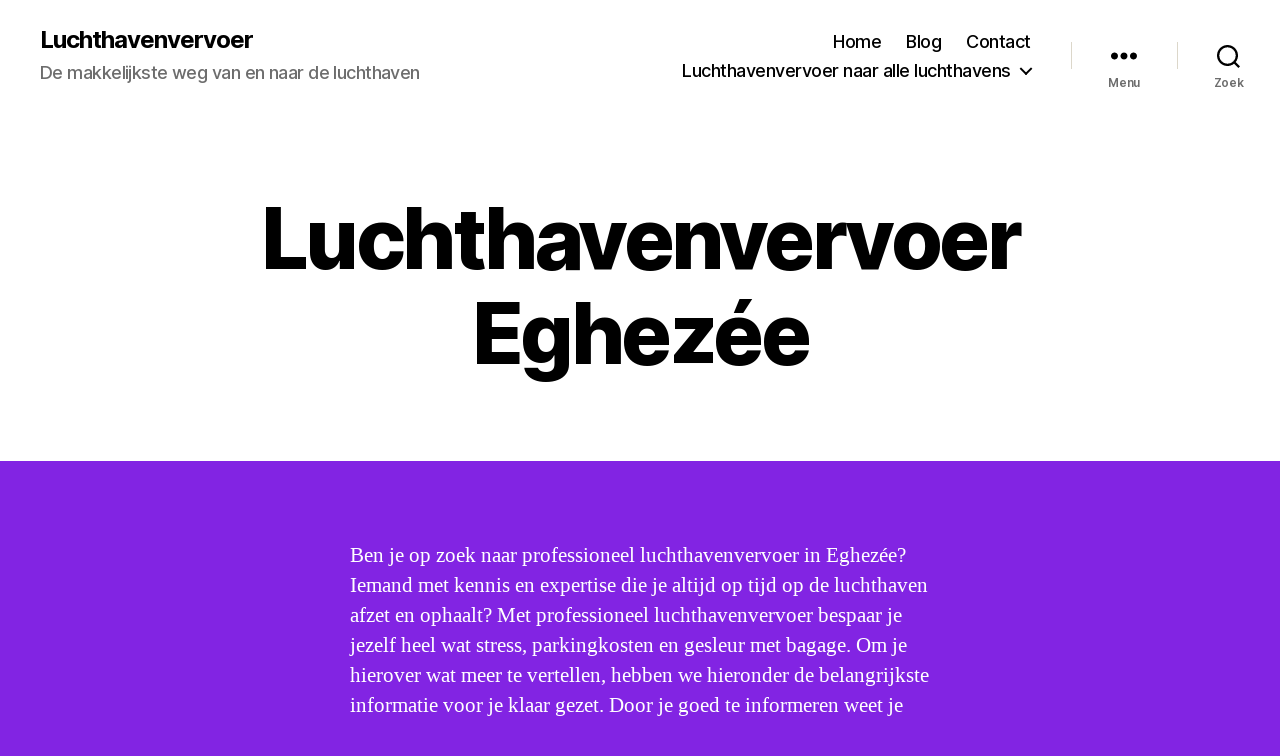

--- FILE ---
content_type: text/html; charset=UTF-8
request_url: https://www.luchthaven-vervoer.nl/luchthavenvervoer-taxi-eghezee/
body_size: 17137
content:
<!DOCTYPE html>

<html class="no-js" lang="nl-BE">

	<head>

		<meta charset="UTF-8">
		<meta name="viewport" content="width=device-width, initial-scale=1.0">

		<link rel="profile" href="https://gmpg.org/xfn/11">

		<meta name='robots' content='index, follow, max-image-preview:large, max-snippet:-1, max-video-preview:-1' />

	<!-- This site is optimized with the Yoast SEO plugin v24.9 - https://yoast.com/wordpress/plugins/seo/ -->
	<title>Luchthavenvervoer Eghezée - Luchthavenvervoer</title>
	<link rel="canonical" href="https://www.luchthaven-vervoer.nl/luchthavenvervoer-taxi-eghezee/" />
	<meta property="og:locale" content="nl_BE" />
	<meta property="og:type" content="article" />
	<meta property="og:title" content="Luchthavenvervoer Eghezée - Luchthavenvervoer" />
	<meta property="og:description" content="Ben je op zoek naar professioneel luchthavenvervoer in Eghezée? Iemand met kennis en expertise die je altijd op tijd op de luchthaven afzet en ophaalt? Met professioneel luchthavenvervoer bespaar je jezelf heel wat stress, parkingkosten en gesleur met bagage. Om je hierover wat meer te vertellen, hebben we hieronder de belangrijkste informatie voor je klaar [&hellip;]" />
	<meta property="og:url" content="https://www.luchthaven-vervoer.nl/luchthavenvervoer-taxi-eghezee/" />
	<meta property="og:site_name" content="Luchthavenvervoer" />
	<meta name="twitter:card" content="summary_large_image" />
	<meta name="twitter:label1" content="Geschatte leestijd" />
	<meta name="twitter:data1" content="5 minuten" />
	<script type="application/ld+json" class="yoast-schema-graph">{"@context":"https://schema.org","@graph":[{"@type":"WebPage","@id":"https://www.luchthaven-vervoer.nl/luchthavenvervoer-taxi-eghezee/","url":"https://www.luchthaven-vervoer.nl/luchthavenvervoer-taxi-eghezee/","name":"Luchthavenvervoer Eghezée - Luchthavenvervoer","isPartOf":{"@id":"https://www.luchthaven-vervoer.nl/#website"},"datePublished":"2023-02-20T16:19:19+00:00","breadcrumb":{"@id":"https://www.luchthaven-vervoer.nl/luchthavenvervoer-taxi-eghezee/#breadcrumb"},"inLanguage":"nl-BE","potentialAction":[{"@type":"ReadAction","target":["https://www.luchthaven-vervoer.nl/luchthavenvervoer-taxi-eghezee/"]}]},{"@type":"BreadcrumbList","@id":"https://www.luchthaven-vervoer.nl/luchthavenvervoer-taxi-eghezee/#breadcrumb","itemListElement":[{"@type":"ListItem","position":1,"name":"Home","item":"https://www.luchthaven-vervoer.nl/"},{"@type":"ListItem","position":2,"name":"Luchthavenvervoer Eghezée"}]},{"@type":"WebSite","@id":"https://www.luchthaven-vervoer.nl/#website","url":"https://www.luchthaven-vervoer.nl/","name":"Luchthavenvervoer","description":"De makkelijkste weg van en naar de luchthaven","potentialAction":[{"@type":"SearchAction","target":{"@type":"EntryPoint","urlTemplate":"https://www.luchthaven-vervoer.nl/?s={search_term_string}"},"query-input":{"@type":"PropertyValueSpecification","valueRequired":true,"valueName":"search_term_string"}}],"inLanguage":"nl-BE"}]}</script>
	<!-- / Yoast SEO plugin. -->


<link rel="alternate" type="application/rss+xml" title="Luchthavenvervoer &raquo; feed" href="https://www.luchthaven-vervoer.nl/feed/" />
<link rel="alternate" type="application/rss+xml" title="Luchthavenvervoer &raquo; reactiesfeed" href="https://www.luchthaven-vervoer.nl/comments/feed/" />
<link rel="alternate" title="oEmbed (JSON)" type="application/json+oembed" href="https://www.luchthaven-vervoer.nl/wp-json/oembed/1.0/embed?url=https%3A%2F%2Fwww.luchthaven-vervoer.nl%2Fluchthavenvervoer-taxi-eghezee%2F" />
<link rel="alternate" title="oEmbed (XML)" type="text/xml+oembed" href="https://www.luchthaven-vervoer.nl/wp-json/oembed/1.0/embed?url=https%3A%2F%2Fwww.luchthaven-vervoer.nl%2Fluchthavenvervoer-taxi-eghezee%2F&#038;format=xml" />
<style id='wp-img-auto-sizes-contain-inline-css'>
img:is([sizes=auto i],[sizes^="auto," i]){contain-intrinsic-size:3000px 1500px}
/*# sourceURL=wp-img-auto-sizes-contain-inline-css */
</style>
<style id='wp-emoji-styles-inline-css'>

	img.wp-smiley, img.emoji {
		display: inline !important;
		border: none !important;
		box-shadow: none !important;
		height: 1em !important;
		width: 1em !important;
		margin: 0 0.07em !important;
		vertical-align: -0.1em !important;
		background: none !important;
		padding: 0 !important;
	}
/*# sourceURL=wp-emoji-styles-inline-css */
</style>
<style id='wp-block-library-inline-css'>
:root{--wp-block-synced-color:#7a00df;--wp-block-synced-color--rgb:122,0,223;--wp-bound-block-color:var(--wp-block-synced-color);--wp-editor-canvas-background:#ddd;--wp-admin-theme-color:#007cba;--wp-admin-theme-color--rgb:0,124,186;--wp-admin-theme-color-darker-10:#006ba1;--wp-admin-theme-color-darker-10--rgb:0,107,160.5;--wp-admin-theme-color-darker-20:#005a87;--wp-admin-theme-color-darker-20--rgb:0,90,135;--wp-admin-border-width-focus:2px}@media (min-resolution:192dpi){:root{--wp-admin-border-width-focus:1.5px}}.wp-element-button{cursor:pointer}:root .has-very-light-gray-background-color{background-color:#eee}:root .has-very-dark-gray-background-color{background-color:#313131}:root .has-very-light-gray-color{color:#eee}:root .has-very-dark-gray-color{color:#313131}:root .has-vivid-green-cyan-to-vivid-cyan-blue-gradient-background{background:linear-gradient(135deg,#00d084,#0693e3)}:root .has-purple-crush-gradient-background{background:linear-gradient(135deg,#34e2e4,#4721fb 50%,#ab1dfe)}:root .has-hazy-dawn-gradient-background{background:linear-gradient(135deg,#faaca8,#dad0ec)}:root .has-subdued-olive-gradient-background{background:linear-gradient(135deg,#fafae1,#67a671)}:root .has-atomic-cream-gradient-background{background:linear-gradient(135deg,#fdd79a,#004a59)}:root .has-nightshade-gradient-background{background:linear-gradient(135deg,#330968,#31cdcf)}:root .has-midnight-gradient-background{background:linear-gradient(135deg,#020381,#2874fc)}:root{--wp--preset--font-size--normal:16px;--wp--preset--font-size--huge:42px}.has-regular-font-size{font-size:1em}.has-larger-font-size{font-size:2.625em}.has-normal-font-size{font-size:var(--wp--preset--font-size--normal)}.has-huge-font-size{font-size:var(--wp--preset--font-size--huge)}.has-text-align-center{text-align:center}.has-text-align-left{text-align:left}.has-text-align-right{text-align:right}.has-fit-text{white-space:nowrap!important}#end-resizable-editor-section{display:none}.aligncenter{clear:both}.items-justified-left{justify-content:flex-start}.items-justified-center{justify-content:center}.items-justified-right{justify-content:flex-end}.items-justified-space-between{justify-content:space-between}.screen-reader-text{border:0;clip-path:inset(50%);height:1px;margin:-1px;overflow:hidden;padding:0;position:absolute;width:1px;word-wrap:normal!important}.screen-reader-text:focus{background-color:#ddd;clip-path:none;color:#444;display:block;font-size:1em;height:auto;left:5px;line-height:normal;padding:15px 23px 14px;text-decoration:none;top:5px;width:auto;z-index:100000}html :where(.has-border-color){border-style:solid}html :where([style*=border-top-color]){border-top-style:solid}html :where([style*=border-right-color]){border-right-style:solid}html :where([style*=border-bottom-color]){border-bottom-style:solid}html :where([style*=border-left-color]){border-left-style:solid}html :where([style*=border-width]){border-style:solid}html :where([style*=border-top-width]){border-top-style:solid}html :where([style*=border-right-width]){border-right-style:solid}html :where([style*=border-bottom-width]){border-bottom-style:solid}html :where([style*=border-left-width]){border-left-style:solid}html :where(img[class*=wp-image-]){height:auto;max-width:100%}:where(figure){margin:0 0 1em}html :where(.is-position-sticky){--wp-admin--admin-bar--position-offset:var(--wp-admin--admin-bar--height,0px)}@media screen and (max-width:600px){html :where(.is-position-sticky){--wp-admin--admin-bar--position-offset:0px}}

/*# sourceURL=wp-block-library-inline-css */
</style><style id='global-styles-inline-css'>
:root{--wp--preset--aspect-ratio--square: 1;--wp--preset--aspect-ratio--4-3: 4/3;--wp--preset--aspect-ratio--3-4: 3/4;--wp--preset--aspect-ratio--3-2: 3/2;--wp--preset--aspect-ratio--2-3: 2/3;--wp--preset--aspect-ratio--16-9: 16/9;--wp--preset--aspect-ratio--9-16: 9/16;--wp--preset--color--black: #000000;--wp--preset--color--cyan-bluish-gray: #abb8c3;--wp--preset--color--white: #ffffff;--wp--preset--color--pale-pink: #f78da7;--wp--preset--color--vivid-red: #cf2e2e;--wp--preset--color--luminous-vivid-orange: #ff6900;--wp--preset--color--luminous-vivid-amber: #fcb900;--wp--preset--color--light-green-cyan: #7bdcb5;--wp--preset--color--vivid-green-cyan: #00d084;--wp--preset--color--pale-cyan-blue: #8ed1fc;--wp--preset--color--vivid-cyan-blue: #0693e3;--wp--preset--color--vivid-purple: #9b51e0;--wp--preset--color--accent: #f4d1d9;--wp--preset--color--primary: #ffffff;--wp--preset--color--secondary: #ede6f4;--wp--preset--color--subtle-background: #9b50e6;--wp--preset--color--background: #8224e3;--wp--preset--gradient--vivid-cyan-blue-to-vivid-purple: linear-gradient(135deg,rgb(6,147,227) 0%,rgb(155,81,224) 100%);--wp--preset--gradient--light-green-cyan-to-vivid-green-cyan: linear-gradient(135deg,rgb(122,220,180) 0%,rgb(0,208,130) 100%);--wp--preset--gradient--luminous-vivid-amber-to-luminous-vivid-orange: linear-gradient(135deg,rgb(252,185,0) 0%,rgb(255,105,0) 100%);--wp--preset--gradient--luminous-vivid-orange-to-vivid-red: linear-gradient(135deg,rgb(255,105,0) 0%,rgb(207,46,46) 100%);--wp--preset--gradient--very-light-gray-to-cyan-bluish-gray: linear-gradient(135deg,rgb(238,238,238) 0%,rgb(169,184,195) 100%);--wp--preset--gradient--cool-to-warm-spectrum: linear-gradient(135deg,rgb(74,234,220) 0%,rgb(151,120,209) 20%,rgb(207,42,186) 40%,rgb(238,44,130) 60%,rgb(251,105,98) 80%,rgb(254,248,76) 100%);--wp--preset--gradient--blush-light-purple: linear-gradient(135deg,rgb(255,206,236) 0%,rgb(152,150,240) 100%);--wp--preset--gradient--blush-bordeaux: linear-gradient(135deg,rgb(254,205,165) 0%,rgb(254,45,45) 50%,rgb(107,0,62) 100%);--wp--preset--gradient--luminous-dusk: linear-gradient(135deg,rgb(255,203,112) 0%,rgb(199,81,192) 50%,rgb(65,88,208) 100%);--wp--preset--gradient--pale-ocean: linear-gradient(135deg,rgb(255,245,203) 0%,rgb(182,227,212) 50%,rgb(51,167,181) 100%);--wp--preset--gradient--electric-grass: linear-gradient(135deg,rgb(202,248,128) 0%,rgb(113,206,126) 100%);--wp--preset--gradient--midnight: linear-gradient(135deg,rgb(2,3,129) 0%,rgb(40,116,252) 100%);--wp--preset--font-size--small: 18px;--wp--preset--font-size--medium: 20px;--wp--preset--font-size--large: 26.25px;--wp--preset--font-size--x-large: 42px;--wp--preset--font-size--normal: 21px;--wp--preset--font-size--larger: 32px;--wp--preset--spacing--20: 0.44rem;--wp--preset--spacing--30: 0.67rem;--wp--preset--spacing--40: 1rem;--wp--preset--spacing--50: 1.5rem;--wp--preset--spacing--60: 2.25rem;--wp--preset--spacing--70: 3.38rem;--wp--preset--spacing--80: 5.06rem;--wp--preset--shadow--natural: 6px 6px 9px rgba(0, 0, 0, 0.2);--wp--preset--shadow--deep: 12px 12px 50px rgba(0, 0, 0, 0.4);--wp--preset--shadow--sharp: 6px 6px 0px rgba(0, 0, 0, 0.2);--wp--preset--shadow--outlined: 6px 6px 0px -3px rgb(255, 255, 255), 6px 6px rgb(0, 0, 0);--wp--preset--shadow--crisp: 6px 6px 0px rgb(0, 0, 0);}:where(.is-layout-flex){gap: 0.5em;}:where(.is-layout-grid){gap: 0.5em;}body .is-layout-flex{display: flex;}.is-layout-flex{flex-wrap: wrap;align-items: center;}.is-layout-flex > :is(*, div){margin: 0;}body .is-layout-grid{display: grid;}.is-layout-grid > :is(*, div){margin: 0;}:where(.wp-block-columns.is-layout-flex){gap: 2em;}:where(.wp-block-columns.is-layout-grid){gap: 2em;}:where(.wp-block-post-template.is-layout-flex){gap: 1.25em;}:where(.wp-block-post-template.is-layout-grid){gap: 1.25em;}.has-black-color{color: var(--wp--preset--color--black) !important;}.has-cyan-bluish-gray-color{color: var(--wp--preset--color--cyan-bluish-gray) !important;}.has-white-color{color: var(--wp--preset--color--white) !important;}.has-pale-pink-color{color: var(--wp--preset--color--pale-pink) !important;}.has-vivid-red-color{color: var(--wp--preset--color--vivid-red) !important;}.has-luminous-vivid-orange-color{color: var(--wp--preset--color--luminous-vivid-orange) !important;}.has-luminous-vivid-amber-color{color: var(--wp--preset--color--luminous-vivid-amber) !important;}.has-light-green-cyan-color{color: var(--wp--preset--color--light-green-cyan) !important;}.has-vivid-green-cyan-color{color: var(--wp--preset--color--vivid-green-cyan) !important;}.has-pale-cyan-blue-color{color: var(--wp--preset--color--pale-cyan-blue) !important;}.has-vivid-cyan-blue-color{color: var(--wp--preset--color--vivid-cyan-blue) !important;}.has-vivid-purple-color{color: var(--wp--preset--color--vivid-purple) !important;}.has-black-background-color{background-color: var(--wp--preset--color--black) !important;}.has-cyan-bluish-gray-background-color{background-color: var(--wp--preset--color--cyan-bluish-gray) !important;}.has-white-background-color{background-color: var(--wp--preset--color--white) !important;}.has-pale-pink-background-color{background-color: var(--wp--preset--color--pale-pink) !important;}.has-vivid-red-background-color{background-color: var(--wp--preset--color--vivid-red) !important;}.has-luminous-vivid-orange-background-color{background-color: var(--wp--preset--color--luminous-vivid-orange) !important;}.has-luminous-vivid-amber-background-color{background-color: var(--wp--preset--color--luminous-vivid-amber) !important;}.has-light-green-cyan-background-color{background-color: var(--wp--preset--color--light-green-cyan) !important;}.has-vivid-green-cyan-background-color{background-color: var(--wp--preset--color--vivid-green-cyan) !important;}.has-pale-cyan-blue-background-color{background-color: var(--wp--preset--color--pale-cyan-blue) !important;}.has-vivid-cyan-blue-background-color{background-color: var(--wp--preset--color--vivid-cyan-blue) !important;}.has-vivid-purple-background-color{background-color: var(--wp--preset--color--vivid-purple) !important;}.has-black-border-color{border-color: var(--wp--preset--color--black) !important;}.has-cyan-bluish-gray-border-color{border-color: var(--wp--preset--color--cyan-bluish-gray) !important;}.has-white-border-color{border-color: var(--wp--preset--color--white) !important;}.has-pale-pink-border-color{border-color: var(--wp--preset--color--pale-pink) !important;}.has-vivid-red-border-color{border-color: var(--wp--preset--color--vivid-red) !important;}.has-luminous-vivid-orange-border-color{border-color: var(--wp--preset--color--luminous-vivid-orange) !important;}.has-luminous-vivid-amber-border-color{border-color: var(--wp--preset--color--luminous-vivid-amber) !important;}.has-light-green-cyan-border-color{border-color: var(--wp--preset--color--light-green-cyan) !important;}.has-vivid-green-cyan-border-color{border-color: var(--wp--preset--color--vivid-green-cyan) !important;}.has-pale-cyan-blue-border-color{border-color: var(--wp--preset--color--pale-cyan-blue) !important;}.has-vivid-cyan-blue-border-color{border-color: var(--wp--preset--color--vivid-cyan-blue) !important;}.has-vivid-purple-border-color{border-color: var(--wp--preset--color--vivid-purple) !important;}.has-vivid-cyan-blue-to-vivid-purple-gradient-background{background: var(--wp--preset--gradient--vivid-cyan-blue-to-vivid-purple) !important;}.has-light-green-cyan-to-vivid-green-cyan-gradient-background{background: var(--wp--preset--gradient--light-green-cyan-to-vivid-green-cyan) !important;}.has-luminous-vivid-amber-to-luminous-vivid-orange-gradient-background{background: var(--wp--preset--gradient--luminous-vivid-amber-to-luminous-vivid-orange) !important;}.has-luminous-vivid-orange-to-vivid-red-gradient-background{background: var(--wp--preset--gradient--luminous-vivid-orange-to-vivid-red) !important;}.has-very-light-gray-to-cyan-bluish-gray-gradient-background{background: var(--wp--preset--gradient--very-light-gray-to-cyan-bluish-gray) !important;}.has-cool-to-warm-spectrum-gradient-background{background: var(--wp--preset--gradient--cool-to-warm-spectrum) !important;}.has-blush-light-purple-gradient-background{background: var(--wp--preset--gradient--blush-light-purple) !important;}.has-blush-bordeaux-gradient-background{background: var(--wp--preset--gradient--blush-bordeaux) !important;}.has-luminous-dusk-gradient-background{background: var(--wp--preset--gradient--luminous-dusk) !important;}.has-pale-ocean-gradient-background{background: var(--wp--preset--gradient--pale-ocean) !important;}.has-electric-grass-gradient-background{background: var(--wp--preset--gradient--electric-grass) !important;}.has-midnight-gradient-background{background: var(--wp--preset--gradient--midnight) !important;}.has-small-font-size{font-size: var(--wp--preset--font-size--small) !important;}.has-medium-font-size{font-size: var(--wp--preset--font-size--medium) !important;}.has-large-font-size{font-size: var(--wp--preset--font-size--large) !important;}.has-x-large-font-size{font-size: var(--wp--preset--font-size--x-large) !important;}
/*# sourceURL=global-styles-inline-css */
</style>

<style id='classic-theme-styles-inline-css'>
/*! This file is auto-generated */
.wp-block-button__link{color:#fff;background-color:#32373c;border-radius:9999px;box-shadow:none;text-decoration:none;padding:calc(.667em + 2px) calc(1.333em + 2px);font-size:1.125em}.wp-block-file__button{background:#32373c;color:#fff;text-decoration:none}
/*# sourceURL=/wp-includes/css/classic-themes.min.css */
</style>
<link rel='stylesheet' id='twentytwenty-style-css' href='https://www.luchthaven-vervoer.nl/wp-content/themes/twentytwenty/style.css?ver=3.0' media='all' />
<style id='twentytwenty-style-inline-css'>
.color-accent,.color-accent-hover:hover,.color-accent-hover:focus,:root .has-accent-color,.has-drop-cap:not(:focus):first-letter,.wp-block-button.is-style-outline,a { color: #f4d1d9; }blockquote,.border-color-accent,.border-color-accent-hover:hover,.border-color-accent-hover:focus { border-color: #f4d1d9; }button,.button,.faux-button,.wp-block-button__link,.wp-block-file .wp-block-file__button,input[type="button"],input[type="reset"],input[type="submit"],.bg-accent,.bg-accent-hover:hover,.bg-accent-hover:focus,:root .has-accent-background-color,.comment-reply-link { background-color: #f4d1d9; }.fill-children-accent,.fill-children-accent * { fill: #f4d1d9; }:root .has-background-color,button,.button,.faux-button,.wp-block-button__link,.wp-block-file__button,input[type="button"],input[type="reset"],input[type="submit"],.wp-block-button,.comment-reply-link,.has-background.has-primary-background-color:not(.has-text-color),.has-background.has-primary-background-color *:not(.has-text-color),.has-background.has-accent-background-color:not(.has-text-color),.has-background.has-accent-background-color *:not(.has-text-color) { color: #8224e3; }:root .has-background-background-color { background-color: #8224e3; }body,.entry-title a,:root .has-primary-color { color: #ffffff; }:root .has-primary-background-color { background-color: #ffffff; }cite,figcaption,.wp-caption-text,.post-meta,.entry-content .wp-block-archives li,.entry-content .wp-block-categories li,.entry-content .wp-block-latest-posts li,.wp-block-latest-comments__comment-date,.wp-block-latest-posts__post-date,.wp-block-embed figcaption,.wp-block-image figcaption,.wp-block-pullquote cite,.comment-metadata,.comment-respond .comment-notes,.comment-respond .logged-in-as,.pagination .dots,.entry-content hr:not(.has-background),hr.styled-separator,:root .has-secondary-color { color: #ede6f4; }:root .has-secondary-background-color { background-color: #ede6f4; }pre,fieldset,input,textarea,table,table *,hr { border-color: #9b50e6; }caption,code,code,kbd,samp,.wp-block-table.is-style-stripes tbody tr:nth-child(odd),:root .has-subtle-background-background-color { background-color: #9b50e6; }.wp-block-table.is-style-stripes { border-bottom-color: #9b50e6; }.wp-block-latest-posts.is-grid li { border-top-color: #9b50e6; }:root .has-subtle-background-color { color: #9b50e6; }body:not(.overlay-header) .primary-menu > li > a,body:not(.overlay-header) .primary-menu > li > .icon,.modal-menu a,.footer-menu a, .footer-widgets a:where(:not(.wp-block-button__link)),#site-footer .wp-block-button.is-style-outline,.wp-block-pullquote:before,.singular:not(.overlay-header) .entry-header a,.archive-header a,.header-footer-group .color-accent,.header-footer-group .color-accent-hover:hover { color: #cd2653; }.social-icons a,#site-footer button:not(.toggle),#site-footer .button,#site-footer .faux-button,#site-footer .wp-block-button__link,#site-footer .wp-block-file__button,#site-footer input[type="button"],#site-footer input[type="reset"],#site-footer input[type="submit"] { background-color: #cd2653; }.header-footer-group,body:not(.overlay-header) #site-header .toggle,.menu-modal .toggle { color: #000000; }body:not(.overlay-header) .primary-menu ul { background-color: #000000; }body:not(.overlay-header) .primary-menu > li > ul:after { border-bottom-color: #000000; }body:not(.overlay-header) .primary-menu ul ul:after { border-left-color: #000000; }.site-description,body:not(.overlay-header) .toggle-inner .toggle-text,.widget .post-date,.widget .rss-date,.widget_archive li,.widget_categories li,.widget cite,.widget_pages li,.widget_meta li,.widget_nav_menu li,.powered-by-wordpress,.footer-credits .privacy-policy,.to-the-top,.singular .entry-header .post-meta,.singular:not(.overlay-header) .entry-header .post-meta a { color: #6d6d6d; }.header-footer-group pre,.header-footer-group fieldset,.header-footer-group input,.header-footer-group textarea,.header-footer-group table,.header-footer-group table *,.footer-nav-widgets-wrapper,#site-footer,.menu-modal nav *,.footer-widgets-outer-wrapper,.footer-top { border-color: #dcd7ca; }.header-footer-group table caption,body:not(.overlay-header) .header-inner .toggle-wrapper::before { background-color: #dcd7ca; }
/*# sourceURL=twentytwenty-style-inline-css */
</style>
<link rel='stylesheet' id='twentytwenty-fonts-css' href='https://www.luchthaven-vervoer.nl/wp-content/themes/twentytwenty/assets/css/font-inter.css?ver=3.0' media='all' />
<link rel='stylesheet' id='twentytwenty-print-style-css' href='https://www.luchthaven-vervoer.nl/wp-content/themes/twentytwenty/print.css?ver=3.0' media='print' />
<link rel='stylesheet' id='wp-block-paragraph-css' href='https://www.luchthaven-vervoer.nl/wp-includes/blocks/paragraph/style.min.css?ver=6.9' media='all' />
<link rel='stylesheet' id='wp-block-heading-css' href='https://www.luchthaven-vervoer.nl/wp-includes/blocks/heading/style.min.css?ver=6.9' media='all' />
<script src="https://www.luchthaven-vervoer.nl/wp-content/themes/twentytwenty/assets/js/index.js?ver=3.0" id="twentytwenty-js-js" defer data-wp-strategy="defer"></script>
<link rel="https://api.w.org/" href="https://www.luchthaven-vervoer.nl/wp-json/" /><link rel="alternate" title="JSON" type="application/json" href="https://www.luchthaven-vervoer.nl/wp-json/wp/v2/pages/1566" /><link rel="EditURI" type="application/rsd+xml" title="RSD" href="https://www.luchthaven-vervoer.nl/xmlrpc.php?rsd" />
<meta name="generator" content="WordPress 6.9" />
<link rel='shortlink' href='https://www.luchthaven-vervoer.nl/?p=1566' />
<script>
document.documentElement.className = document.documentElement.className.replace( 'no-js', 'js' );
//# sourceURL=twentytwenty_no_js_class
</script>
<style id="custom-background-css">
body.custom-background { background-color: #8224e3; }
</style>
	
	</head>

	<body class="wp-singular page-template-default page page-id-1566 custom-background wp-embed-responsive wp-theme-twentytwenty singular enable-search-modal missing-post-thumbnail has-no-pagination not-showing-comments show-avatars footer-top-visible">

		<a class="skip-link screen-reader-text" href="#site-content">Ga naar de inhoud</a>
		<header id="site-header" class="header-footer-group">

			<div class="header-inner section-inner">

				<div class="header-titles-wrapper">

					
						<button class="toggle search-toggle mobile-search-toggle" data-toggle-target=".search-modal" data-toggle-body-class="showing-search-modal" data-set-focus=".search-modal .search-field" aria-expanded="false">
							<span class="toggle-inner">
								<span class="toggle-icon">
									<svg class="svg-icon" aria-hidden="true" role="img" focusable="false" xmlns="http://www.w3.org/2000/svg" width="23" height="23" viewBox="0 0 23 23"><path d="M38.710696,48.0601792 L43,52.3494831 L41.3494831,54 L37.0601792,49.710696 C35.2632422,51.1481185 32.9839107,52.0076499 30.5038249,52.0076499 C24.7027226,52.0076499 20,47.3049272 20,41.5038249 C20,35.7027226 24.7027226,31 30.5038249,31 C36.3049272,31 41.0076499,35.7027226 41.0076499,41.5038249 C41.0076499,43.9839107 40.1481185,46.2632422 38.710696,48.0601792 Z M36.3875844,47.1716785 C37.8030221,45.7026647 38.6734666,43.7048964 38.6734666,41.5038249 C38.6734666,36.9918565 35.0157934,33.3341833 30.5038249,33.3341833 C25.9918565,33.3341833 22.3341833,36.9918565 22.3341833,41.5038249 C22.3341833,46.0157934 25.9918565,49.6734666 30.5038249,49.6734666 C32.7048964,49.6734666 34.7026647,48.8030221 36.1716785,47.3875844 C36.2023931,47.347638 36.2360451,47.3092237 36.2726343,47.2726343 C36.3092237,47.2360451 36.347638,47.2023931 36.3875844,47.1716785 Z" transform="translate(-20 -31)" /></svg>								</span>
								<span class="toggle-text">Zoek</span>
							</span>
						</button><!-- .search-toggle -->

					
					<div class="header-titles">

						<div class="site-title faux-heading"><a href="https://www.luchthaven-vervoer.nl/" rel="home">Luchthavenvervoer</a></div><div class="site-description">De makkelijkste weg van en naar de luchthaven</div><!-- .site-description -->
					</div><!-- .header-titles -->

					<button class="toggle nav-toggle mobile-nav-toggle" data-toggle-target=".menu-modal"  data-toggle-body-class="showing-menu-modal" aria-expanded="false" data-set-focus=".close-nav-toggle">
						<span class="toggle-inner">
							<span class="toggle-icon">
								<svg class="svg-icon" aria-hidden="true" role="img" focusable="false" xmlns="http://www.w3.org/2000/svg" width="26" height="7" viewBox="0 0 26 7"><path fill-rule="evenodd" d="M332.5,45 C330.567003,45 329,43.4329966 329,41.5 C329,39.5670034 330.567003,38 332.5,38 C334.432997,38 336,39.5670034 336,41.5 C336,43.4329966 334.432997,45 332.5,45 Z M342,45 C340.067003,45 338.5,43.4329966 338.5,41.5 C338.5,39.5670034 340.067003,38 342,38 C343.932997,38 345.5,39.5670034 345.5,41.5 C345.5,43.4329966 343.932997,45 342,45 Z M351.5,45 C349.567003,45 348,43.4329966 348,41.5 C348,39.5670034 349.567003,38 351.5,38 C353.432997,38 355,39.5670034 355,41.5 C355,43.4329966 353.432997,45 351.5,45 Z" transform="translate(-329 -38)" /></svg>							</span>
							<span class="toggle-text">Menu</span>
						</span>
					</button><!-- .nav-toggle -->

				</div><!-- .header-titles-wrapper -->

				<div class="header-navigation-wrapper">

					
							<nav class="primary-menu-wrapper" aria-label="Horizontaal">

								<ul class="primary-menu reset-list-style">

								<li id="menu-item-17" class="menu-item menu-item-type-custom menu-item-object-custom menu-item-home menu-item-17"><a href="http://www.luchthaven-vervoer.nl/">Home</a></li>
<li id="menu-item-19" class="menu-item menu-item-type-post_type menu-item-object-page menu-item-19"><a href="https://www.luchthaven-vervoer.nl/blog/">Blog</a></li>
<li id="menu-item-20" class="menu-item menu-item-type-post_type menu-item-object-page menu-item-20"><a href="https://www.luchthaven-vervoer.nl/contact/">Contact</a></li>
<li id="menu-item-3679" class="menu-item menu-item-type-post_type menu-item-object-page menu-item-home menu-item-has-children menu-item-3679"><a href="https://www.luchthaven-vervoer.nl/">Luchthavenvervoer naar alle luchthavens</a><span class="icon"></span>
<ul class="sub-menu">
	<li id="menu-item-3694" class="menu-item menu-item-type-post_type menu-item-object-page menu-item-3694"><a href="https://www.luchthaven-vervoer.nl/luchthavenvervoer-taxi-zele/">Luchthavenvervoer Zele</a></li>
	<li id="menu-item-3675" class="menu-item menu-item-type-post_type menu-item-object-page menu-item-3675"><a href="https://www.luchthaven-vervoer.nl/luchthavenvervoer-taxi-zonhoven/">Luchthavenvervoer Zonhoven</a></li>
	<li id="menu-item-3676" class="menu-item menu-item-type-post_type menu-item-object-page menu-item-3676"><a href="https://www.luchthaven-vervoer.nl/luchthavenvervoer-taxi-zomergem/">Luchthavenvervoer Zomergem</a></li>
	<li id="menu-item-3677" class="menu-item menu-item-type-post_type menu-item-object-page menu-item-3677"><a href="https://www.luchthaven-vervoer.nl/luchthavenvervoer-taxi-wervik/">Luchthavenvervoer Wervik</a></li>
	<li id="menu-item-3680" class="menu-item menu-item-type-post_type menu-item-object-page menu-item-3680"><a href="https://www.luchthaven-vervoer.nl/luchthavenvervoer-taxi-zoutleeuw/">Luchthavenvervoer Zoutleeuw</a></li>
	<li id="menu-item-3681" class="menu-item menu-item-type-post_type menu-item-object-page menu-item-3681"><a href="https://www.luchthaven-vervoer.nl/luchthavenvervoer-taxi-zolder/">Luchthavenvervoer Zolder</a></li>
	<li id="menu-item-3682" class="menu-item menu-item-type-post_type menu-item-object-page menu-item-3682"><a href="https://www.luchthaven-vervoer.nl/luchthavenvervoer-taxi-zwijnaarde/">Luchthavenvervoer Zwijnaarde</a></li>
	<li id="menu-item-3683" class="menu-item menu-item-type-post_type menu-item-object-page menu-item-3683"><a href="https://www.luchthaven-vervoer.nl/luchthavenvervoer-taxi-zingem/">Luchthavenvervoer Zingem</a></li>
	<li id="menu-item-3684" class="menu-item menu-item-type-post_type menu-item-object-page menu-item-3684"><a href="https://www.luchthaven-vervoer.nl/luchthavenvervoer-taxi-zwevegem/">Luchthavenvervoer Zwevegem</a></li>
	<li id="menu-item-3685" class="menu-item menu-item-type-post_type menu-item-object-page menu-item-3685"><a href="https://www.luchthaven-vervoer.nl/luchthavenvervoer-taxi-zonnebeke/">Luchthavenvervoer Zonnebeke</a></li>
	<li id="menu-item-3686" class="menu-item menu-item-type-post_type menu-item-object-page menu-item-3686"><a href="https://www.luchthaven-vervoer.nl/luchthavenvervoer-taxi-zottegem/">Luchthavenvervoer Zottegem</a></li>
	<li id="menu-item-3687" class="menu-item menu-item-type-post_type menu-item-object-page menu-item-3687"><a href="https://www.luchthaven-vervoer.nl/luchthavenvervoer-taxi-zwijndrecht/">Luchthavenvervoer Zwijndrecht</a></li>
	<li id="menu-item-3688" class="menu-item menu-item-type-post_type menu-item-object-page menu-item-3688"><a href="https://www.luchthaven-vervoer.nl/luchthavenvervoer-taxi-zutendaal/">Luchthavenvervoer Zutendaal</a></li>
	<li id="menu-item-3689" class="menu-item menu-item-type-post_type menu-item-object-page menu-item-3689"><a href="https://www.luchthaven-vervoer.nl/luchthavenvervoer-taxi-zoersel/">Luchthavenvervoer Zoersel</a></li>
	<li id="menu-item-3690" class="menu-item menu-item-type-post_type menu-item-object-page menu-item-3690"><a href="https://www.luchthaven-vervoer.nl/luchthavenvervoer-taxi-zulte/">Luchthavenvervoer Zulte</a></li>
	<li id="menu-item-3691" class="menu-item menu-item-type-post_type menu-item-object-page menu-item-3691"><a href="https://www.luchthaven-vervoer.nl/luchthavenvervoer-taxi-wondelgem/">Luchthavenvervoer Wondelgem</a></li>
	<li id="menu-item-3692" class="menu-item menu-item-type-post_type menu-item-object-page menu-item-3692"><a href="https://www.luchthaven-vervoer.nl/luchthavenvervoer-taxi-zonhoven/">Luchthavenvervoer Zonhoven</a></li>
	<li id="menu-item-3693" class="menu-item menu-item-type-post_type menu-item-object-page menu-item-3693"><a href="https://www.luchthaven-vervoer.nl/luchthavenvervoer-taxi-zomergem/">Luchthavenvervoer Zomergem</a></li>
	<li id="menu-item-3696" class="menu-item menu-item-type-post_type menu-item-object-page menu-item-3696"><a href="https://www.luchthaven-vervoer.nl/luchthavenvervoer-taxi-zolder/">Luchthavenvervoer Zolder</a></li>
	<li id="menu-item-3697" class="menu-item menu-item-type-post_type menu-item-object-page menu-item-3697"><a href="https://www.luchthaven-vervoer.nl/luchthavenvervoer-taxi-zoutleeuw/">Luchthavenvervoer Zoutleeuw</a></li>
	<li id="menu-item-3698" class="menu-item menu-item-type-post_type menu-item-object-page menu-item-3698"><a href="https://www.luchthaven-vervoer.nl/luchthavenvervoer-taxi-zwijnaarde/">Luchthavenvervoer Zwijnaarde</a></li>
	<li id="menu-item-3699" class="menu-item menu-item-type-post_type menu-item-object-page menu-item-3699"><a href="https://www.luchthaven-vervoer.nl/luchthavenvervoer-taxi-zingem/">Luchthavenvervoer Zingem</a></li>
	<li id="menu-item-3700" class="menu-item menu-item-type-post_type menu-item-object-page menu-item-3700"><a href="https://www.luchthaven-vervoer.nl/luchthavenvervoer-taxi-zwevegem/">Luchthavenvervoer Zwevegem</a></li>
	<li id="menu-item-3701" class="menu-item menu-item-type-post_type menu-item-object-page menu-item-3701"><a href="https://www.luchthaven-vervoer.nl/luchthavenvervoer-taxi-wuustwezel/">Luchthavenvervoer Wuustwezel</a></li>
	<li id="menu-item-3702" class="menu-item menu-item-type-post_type menu-item-object-page menu-item-3702"><a href="https://www.luchthaven-vervoer.nl/luchthavenvervoer-taxi-zedelgem/">Luchthavenvervoer Zedelgem</a></li>
	<li id="menu-item-3703" class="menu-item menu-item-type-post_type menu-item-object-page menu-item-3703"><a href="https://www.luchthaven-vervoer.nl/luchthavenvervoer-taxi-wortegem/">Luchthavenvervoer Wortegem</a></li>
	<li id="menu-item-3704" class="menu-item menu-item-type-post_type menu-item-object-page menu-item-3704"><a href="https://www.luchthaven-vervoer.nl/luchthavenvervoer-taxi-zeebrugge/">Luchthavenvervoer Zeebrugge</a></li>
	<li id="menu-item-3705" class="menu-item menu-item-type-post_type menu-item-object-page menu-item-3705"><a href="https://www.luchthaven-vervoer.nl/luchthavenvervoer-taxi-wolvertem/">Luchthavenvervoer Wolvertem</a></li>
	<li id="menu-item-3706" class="menu-item menu-item-type-post_type menu-item-object-page menu-item-3706"><a href="https://www.luchthaven-vervoer.nl/luchthavenvervoer-taxi-zaventem/">Luchthavenvervoer Zaventem</a></li>
	<li id="menu-item-3707" class="menu-item menu-item-type-post_type menu-item-object-page menu-item-3707"><a href="https://www.luchthaven-vervoer.nl/luchthavenvervoer-taxi-zelzate/">Luchthavenvervoer Zelzate</a></li>
	<li id="menu-item-3708" class="menu-item menu-item-type-post_type menu-item-object-page menu-item-3708"><a href="https://www.luchthaven-vervoer.nl/luchthavenvervoer-taxi-zemst/">Luchthavenvervoer Zemst</a></li>
	<li id="menu-item-3709" class="menu-item menu-item-type-post_type menu-item-object-page menu-item-3709"><a href="https://www.luchthaven-vervoer.nl/luchthavenvervoer-taxi-westmalle/">Luchthavenvervoer Westmalle</a></li>
	<li id="menu-item-3710" class="menu-item menu-item-type-post_type menu-item-object-page menu-item-3710"><a href="https://www.luchthaven-vervoer.nl/luchthavenvervoer-taxi-wijnegem/">Luchthavenvervoer Wijnegem</a></li>
	<li id="menu-item-3711" class="menu-item menu-item-type-post_type menu-item-object-page menu-item-3711"><a href="https://www.luchthaven-vervoer.nl/luchthavenvervoer-taxi-westerlo/">Luchthavenvervoer Westerlo</a></li>
	<li id="menu-item-3712" class="menu-item menu-item-type-post_type menu-item-object-page menu-item-3712"><a href="https://www.luchthaven-vervoer.nl/luchthavenvervoer-taxi-wilrijk/">Luchthavenvervoer Wilrijk</a></li>
	<li id="menu-item-3713" class="menu-item menu-item-type-post_type menu-item-object-page menu-item-3713"><a href="https://www.luchthaven-vervoer.nl/luchthavenvervoer-taxi-wieze/">Luchthavenvervoer Wieze</a></li>
	<li id="menu-item-3714" class="menu-item menu-item-type-post_type menu-item-object-page menu-item-3714"><a href="https://www.luchthaven-vervoer.nl/luchthavenvervoer-taxi-wetteren/">Luchthavenvervoer Wetteren</a></li>
	<li id="menu-item-3715" class="menu-item menu-item-type-post_type menu-item-object-page menu-item-3715"><a href="https://www.luchthaven-vervoer.nl/luchthavenvervoer-taxi-wervik/">Luchthavenvervoer Wervik</a></li>
	<li id="menu-item-3716" class="menu-item menu-item-type-post_type menu-item-object-page menu-item-3716"><a href="https://www.luchthaven-vervoer.nl/luchthavenvervoer-taxi-wavre/">Luchthavenvervoer Wavre</a></li>
	<li id="menu-item-3717" class="menu-item menu-item-type-post_type menu-item-object-page menu-item-3717"><a href="https://www.luchthaven-vervoer.nl/luchthavenvervoer-taxi-waregem/">Luchthavenvervoer Waregem</a></li>
	<li id="menu-item-3718" class="menu-item menu-item-type-post_type menu-item-object-page menu-item-3718"><a href="https://www.luchthaven-vervoer.nl/luchthavenvervoer-taxi-wellen/">Luchthavenvervoer Wellen</a></li>
	<li id="menu-item-3719" class="menu-item menu-item-type-post_type menu-item-object-page menu-item-3719"><a href="https://www.luchthaven-vervoer.nl/luchthavenvervoer-taxi-wenduine/">Luchthavenvervoer Wenduine</a></li>
	<li id="menu-item-3720" class="menu-item menu-item-type-post_type menu-item-object-page menu-item-3720"><a href="https://www.luchthaven-vervoer.nl/luchthavenvervoer-taxi-wemmel/">Luchthavenvervoer Wemmel</a></li>
	<li id="menu-item-3721" class="menu-item menu-item-type-post_type menu-item-object-page menu-item-3721"><a href="https://www.luchthaven-vervoer.nl/luchthavenvervoer-taxi-waasmunster/">Luchthavenvervoer Waasmunster</a></li>
	<li id="menu-item-3722" class="menu-item menu-item-type-post_type menu-item-object-page menu-item-3722"><a href="https://www.luchthaven-vervoer.nl/luchthavenvervoer-taxi-wambeek/">Luchthavenvervoer Wambeek</a></li>
	<li id="menu-item-3723" class="menu-item menu-item-type-post_type menu-item-object-page menu-item-3723"><a href="https://www.luchthaven-vervoer.nl/luchthavenvervoer-taxi-vorselaar/">Luchthavenvervoer Vorselaar</a></li>
	<li id="menu-item-3724" class="menu-item menu-item-type-post_type menu-item-object-page menu-item-3724"><a href="https://www.luchthaven-vervoer.nl/luchthavenvervoer-taxi-vilvoorde/">Luchthavenvervoer Vilvoorde</a></li>
	<li id="menu-item-3725" class="menu-item menu-item-type-post_type menu-item-object-page menu-item-3725"><a href="https://www.luchthaven-vervoer.nl/luchthavenvervoer-taxi-vielsalm/">Luchthavenvervoer Vielsalm</a></li>
	<li id="menu-item-3726" class="menu-item menu-item-type-post_type menu-item-object-page menu-item-3726"><a href="https://www.luchthaven-vervoer.nl/luchthavenvervoer-taxi-veurne/">Luchthavenvervoer Veurne</a></li>
	<li id="menu-item-3727" class="menu-item menu-item-type-post_type menu-item-object-page menu-item-3727"><a href="https://www.luchthaven-vervoer.nl/luchthavenvervoer-taxi-vertrijk/">Luchthavenvervoer Vertrijk</a></li>
	<li id="menu-item-3728" class="menu-item menu-item-type-post_type menu-item-object-page menu-item-3728"><a href="https://www.luchthaven-vervoer.nl/luchthavenvervoer-taxi-turnhout/">Luchthavenvervoer Turnhout</a></li>
	<li id="menu-item-3729" class="menu-item menu-item-type-post_type menu-item-object-page menu-item-3729"><a href="https://www.luchthaven-vervoer.nl/luchthavenvervoer-taxi-tongeren/">Luchthavenvervoer Tongeren</a></li>
	<li id="menu-item-3730" class="menu-item menu-item-type-post_type menu-item-object-page menu-item-3730"><a href="https://www.luchthaven-vervoer.nl/luchthavenvervoer-taxi-tielt/">Luchthavenvervoer Tielt</a></li>
	<li id="menu-item-3731" class="menu-item menu-item-type-post_type menu-item-object-page menu-item-3731"><a href="https://www.luchthaven-vervoer.nl/luchthavenvervoer-taxi-teralfene/">Luchthavenvervoer Teralfene</a></li>
	<li id="menu-item-3732" class="menu-item menu-item-type-post_type menu-item-object-page menu-item-3732"><a href="https://www.luchthaven-vervoer.nl/luchthavenvervoer-taxi-tessenderlo/">Luchthavenvervoer Tessenderlo</a></li>
	<li id="menu-item-3733" class="menu-item menu-item-type-post_type menu-item-object-page menu-item-3733"><a href="https://www.luchthaven-vervoer.nl/luchthavenvervoer-taxi-ternat/">Luchthavenvervoer Ternat</a></li>
	<li id="menu-item-3734" class="menu-item menu-item-type-post_type menu-item-object-page menu-item-3734"><a href="https://www.luchthaven-vervoer.nl/luchthavenvervoer-taxi-temse/">Luchthavenvervoer Temse</a></li>
	<li id="menu-item-3735" class="menu-item menu-item-type-post_type menu-item-object-page menu-item-3735"><a href="https://www.luchthaven-vervoer.nl/luchthavenvervoer-taxi-tervuren/">Luchthavenvervoer Tervuren</a></li>
	<li id="menu-item-3736" class="menu-item menu-item-type-post_type menu-item-object-page menu-item-3736"><a href="https://www.luchthaven-vervoer.nl/luchthavenvervoer-taxi-strombeek-bever/">Luchthavenvervoer Strombeek-Bever</a></li>
	<li id="menu-item-3737" class="menu-item menu-item-type-post_type menu-item-object-page menu-item-3737"><a href="https://www.luchthaven-vervoer.nl/luchthavenvervoer-taxi-spa/">Luchthavenvervoer Spa</a></li>
	<li id="menu-item-3738" class="menu-item menu-item-type-post_type menu-item-object-page menu-item-3738"><a href="https://www.luchthaven-vervoer.nl/luchthavenvervoer-taxi-steenokkerzeel/">Luchthavenvervoer Steenokkerzeel</a></li>
	<li id="menu-item-3739" class="menu-item menu-item-type-post_type menu-item-object-page menu-item-3739"><a href="https://www.luchthaven-vervoer.nl/luchthavenvervoer-taxi-stekene/">Luchthavenvervoer Stekene</a></li>
	<li id="menu-item-3740" class="menu-item menu-item-type-post_type menu-item-object-page menu-item-3740"><a href="https://www.luchthaven-vervoer.nl/luchthavenvervoer-taxi-staden/">Luchthavenvervoer Staden</a></li>
	<li id="menu-item-3741" class="menu-item menu-item-type-post_type menu-item-object-page menu-item-3741"><a href="https://www.luchthaven-vervoer.nl/luchthavenvervoer-taxi-stabroek/">Luchthavenvervoer Stabroek</a></li>
	<li id="menu-item-3742" class="menu-item menu-item-type-post_type menu-item-object-page menu-item-3742"><a href="https://www.luchthaven-vervoer.nl/luchthavenvervoer-taxi-sint-pieters-leeuw/">Luchthavenvervoer Sint-Pieters-Leeuw</a></li>
	<li id="menu-item-3743" class="menu-item menu-item-type-post_type menu-item-object-page menu-item-3743"><a href="https://www.luchthaven-vervoer.nl/luchthavenvervoer-taxi-sleidinge/">Luchthavenvervoer Sleidinge</a></li>
	<li id="menu-item-3744" class="menu-item menu-item-type-post_type menu-item-object-page menu-item-3744"><a href="https://www.luchthaven-vervoer.nl/luchthavenvervoer-taxi-smetlede/">Luchthavenvervoer Smetlede</a></li>
	<li id="menu-item-3745" class="menu-item menu-item-type-post_type menu-item-object-page menu-item-3745"><a href="https://www.luchthaven-vervoer.nl/luchthavenvervoer-taxi-smetlede/">Luchthavenvervoer Smetlede</a></li>
	<li id="menu-item-3746" class="menu-item menu-item-type-post_type menu-item-object-page menu-item-3746"><a href="https://www.luchthaven-vervoer.nl/luchthavenvervoer-taxi-smetlede/">Luchthavenvervoer Smetlede</a></li>
	<li id="menu-item-3747" class="menu-item menu-item-type-post_type menu-item-object-page menu-item-3747"><a href="https://www.luchthaven-vervoer.nl/luchthavenvervoer-taxi-sint-martens-bodegem/">Luchthavenvervoer Sint-Martens-Bodegem</a></li>
	<li id="menu-item-3748" class="menu-item menu-item-type-post_type menu-item-object-page menu-item-3748"><a href="https://www.luchthaven-vervoer.nl/luchthavenvervoer-taxi-sint-amandsberg/">Luchthavenvervoer Sint-Amandsberg</a></li>
	<li id="menu-item-3749" class="menu-item menu-item-type-post_type menu-item-object-page menu-item-3749"><a href="https://www.luchthaven-vervoer.nl/luchthavenvervoer-taxi-sint-katelijne-waver/">Luchthavenvervoer Sint-Katelijne-Waver</a></li>
	<li id="menu-item-3750" class="menu-item menu-item-type-post_type menu-item-object-page menu-item-3750"><a href="https://www.luchthaven-vervoer.nl/luchthavenvervoer-taxi-sint-denijs-westrem/">Luchthavenvervoer Sint-Denijs-Westrem</a></li>
	<li id="menu-item-3751" class="menu-item menu-item-type-post_type menu-item-object-page menu-item-3751"><a href="https://www.luchthaven-vervoer.nl/luchthavenvervoer-taxi-sint-andries/">Luchthavenvervoer Sint-Andries</a></li>
	<li id="menu-item-3752" class="menu-item menu-item-type-post_type menu-item-object-page menu-item-3752"><a href="https://www.luchthaven-vervoer.nl/luchthavenvervoer-taxi-sint-maria-latem/">Luchthavenvervoer Sint-Maria-Latem</a></li>
	<li id="menu-item-3753" class="menu-item menu-item-type-post_type menu-item-object-page menu-item-3753"><a href="https://www.luchthaven-vervoer.nl/luchthavenvervoer-taxi-sint-martens-latem/">Luchthavenvervoer Sint-Martens-Latem</a></li>
	<li id="menu-item-3754" class="menu-item menu-item-type-post_type menu-item-object-page menu-item-3754"><a href="https://www.luchthaven-vervoer.nl/luchthavenvervoer-taxi-sint-martens-lennik/">Luchthavenvervoer Sint-Martens-Lennik</a></li>
	<li id="menu-item-3755" class="menu-item menu-item-type-post_type menu-item-object-page menu-item-3755"><a href="https://www.luchthaven-vervoer.nl/luchthavenvervoer-taxi-sint-kwintens-lennik/">Luchthavenvervoer Sint-Kwintens-Lennik</a></li>
	<li id="menu-item-3756" class="menu-item menu-item-type-post_type menu-item-object-page menu-item-3756"><a href="https://www.luchthaven-vervoer.nl/luchthavenvervoer-taxi-schilde/">Luchthavenvervoer Schilde</a></li>
	<li id="menu-item-3757" class="menu-item menu-item-type-post_type menu-item-object-page menu-item-3757"><a href="https://www.luchthaven-vervoer.nl/luchthavenvervoer-taxi-ruddervoorde/">Luchthavenvervoer Ruddervoorde</a></li>
	<li id="menu-item-3758" class="menu-item menu-item-type-post_type menu-item-object-page menu-item-3758"><a href="https://www.luchthaven-vervoer.nl/luchthavenvervoer-taxi-rumst/">Luchthavenvervoer Rumst</a></li>
	<li id="menu-item-3759" class="menu-item menu-item-type-post_type menu-item-object-page menu-item-3759"><a href="https://www.luchthaven-vervoer.nl/luchthavenvervoer-taxi-rillaar/">Luchthavenvervoer Rillaar</a></li>
	<li id="menu-item-3760" class="menu-item menu-item-type-post_type menu-item-object-page menu-item-3760"><a href="https://www.luchthaven-vervoer.nl/luchthavenvervoer-taxi-ravels/">Luchthavenvervoer Ravels</a></li>
	<li id="menu-item-3761" class="menu-item menu-item-type-post_type menu-item-object-page menu-item-3761"><a href="https://www.luchthaven-vervoer.nl/luchthavenvervoer-taxi-ranst/">Luchthavenvervoer Ranst</a></li>
	<li id="menu-item-3762" class="menu-item menu-item-type-post_type menu-item-object-page menu-item-3762"><a href="https://www.luchthaven-vervoer.nl/luchthavenvervoer-taxi-putte/">Luchthavenvervoer Putte</a></li>
	<li id="menu-item-3763" class="menu-item menu-item-type-post_type menu-item-object-page menu-item-3763"><a href="https://www.luchthaven-vervoer.nl/luchthavenvervoer-taxi-puurs/">Luchthavenvervoer Puurs</a></li>
	<li id="menu-item-3764" class="menu-item menu-item-type-post_type menu-item-object-page menu-item-3764"><a href="https://www.luchthaven-vervoer.nl/luchthavenvervoer-taxi-overpelt/">Luchthavenvervoer Overpelt</a></li>
	<li id="menu-item-3765" class="menu-item menu-item-type-post_type menu-item-object-page menu-item-3765"><a href="https://www.luchthaven-vervoer.nl/luchthavenvervoer-taxi-opwijk/">Luchthavenvervoer Opwijk</a></li>
	<li id="menu-item-3766" class="menu-item menu-item-type-post_type menu-item-object-page menu-item-3766"><a href="https://www.luchthaven-vervoer.nl/luchthavenvervoer-taxi-oud-heverlee/">Luchthavenvervoer Oud-Heverlee</a></li>
	<li id="menu-item-3767" class="menu-item menu-item-type-post_type menu-item-object-page menu-item-3767"><a href="https://www.luchthaven-vervoer.nl/luchthavenvervoer-taxi-oudenaarde/">Luchthavenvervoer Oudenaarde</a></li>
	<li id="menu-item-3768" class="menu-item menu-item-type-post_type menu-item-object-page menu-item-3768"><a href="https://www.luchthaven-vervoer.nl/luchthavenvervoer-taxi-oudegem/">Luchthavenvervoer Oudegem</a></li>
	<li id="menu-item-3769" class="menu-item menu-item-type-post_type menu-item-object-page menu-item-3769"><a href="https://www.luchthaven-vervoer.nl/luchthavenvervoer-taxi-oostkamp/">Luchthavenvervoer Oostkamp</a></li>
	<li id="menu-item-3770" class="menu-item menu-item-type-post_type menu-item-object-page menu-item-3770"><a href="https://www.luchthaven-vervoer.nl/luchthavenvervoer-taxi-oosterzele/">Luchthavenvervoer Oosterzele</a></li>
	<li id="menu-item-3771" class="menu-item menu-item-type-post_type menu-item-object-page menu-item-3771"><a href="https://www.luchthaven-vervoer.nl/luchthavenvervoer-taxi-oostduinkerke/">Luchthavenvervoer Oostduinkerke</a></li>
	<li id="menu-item-3772" class="menu-item menu-item-type-post_type menu-item-object-page menu-item-3772"><a href="https://www.luchthaven-vervoer.nl/luchthavenvervoer-taxi-oostmalle/">Luchthavenvervoer Oostmalle</a></li>
	<li id="menu-item-3773" class="menu-item menu-item-type-post_type menu-item-object-page menu-item-3773"><a href="https://www.luchthaven-vervoer.nl/luchthavenvervoer-taxi-oostakker/">Luchthavenvervoer Oostakker</a></li>
	<li id="menu-item-3774" class="menu-item menu-item-type-post_type menu-item-object-page menu-item-3774"><a href="https://www.luchthaven-vervoer.nl/luchthavenvervoer-taxi-opheers/">Luchthavenvervoer Opheers</a></li>
	<li id="menu-item-3775" class="menu-item menu-item-type-post_type menu-item-object-page menu-item-3775"><a href="https://www.luchthaven-vervoer.nl/luchthavenvervoer-taxi-opheers/">Luchthavenvervoer Opheers</a></li>
	<li id="menu-item-3776" class="menu-item menu-item-type-post_type menu-item-object-page menu-item-3776"><a href="https://www.luchthaven-vervoer.nl/luchthavenvervoer-taxi-opheers/">Luchthavenvervoer Opheers</a></li>
</ul>
</li>

								</ul>

							</nav><!-- .primary-menu-wrapper -->

						
						<div class="header-toggles hide-no-js">

						
							<div class="toggle-wrapper nav-toggle-wrapper has-expanded-menu">

								<button class="toggle nav-toggle desktop-nav-toggle" data-toggle-target=".menu-modal" data-toggle-body-class="showing-menu-modal" aria-expanded="false" data-set-focus=".close-nav-toggle">
									<span class="toggle-inner">
										<span class="toggle-text">Menu</span>
										<span class="toggle-icon">
											<svg class="svg-icon" aria-hidden="true" role="img" focusable="false" xmlns="http://www.w3.org/2000/svg" width="26" height="7" viewBox="0 0 26 7"><path fill-rule="evenodd" d="M332.5,45 C330.567003,45 329,43.4329966 329,41.5 C329,39.5670034 330.567003,38 332.5,38 C334.432997,38 336,39.5670034 336,41.5 C336,43.4329966 334.432997,45 332.5,45 Z M342,45 C340.067003,45 338.5,43.4329966 338.5,41.5 C338.5,39.5670034 340.067003,38 342,38 C343.932997,38 345.5,39.5670034 345.5,41.5 C345.5,43.4329966 343.932997,45 342,45 Z M351.5,45 C349.567003,45 348,43.4329966 348,41.5 C348,39.5670034 349.567003,38 351.5,38 C353.432997,38 355,39.5670034 355,41.5 C355,43.4329966 353.432997,45 351.5,45 Z" transform="translate(-329 -38)" /></svg>										</span>
									</span>
								</button><!-- .nav-toggle -->

							</div><!-- .nav-toggle-wrapper -->

							
							<div class="toggle-wrapper search-toggle-wrapper">

								<button class="toggle search-toggle desktop-search-toggle" data-toggle-target=".search-modal" data-toggle-body-class="showing-search-modal" data-set-focus=".search-modal .search-field" aria-expanded="false">
									<span class="toggle-inner">
										<svg class="svg-icon" aria-hidden="true" role="img" focusable="false" xmlns="http://www.w3.org/2000/svg" width="23" height="23" viewBox="0 0 23 23"><path d="M38.710696,48.0601792 L43,52.3494831 L41.3494831,54 L37.0601792,49.710696 C35.2632422,51.1481185 32.9839107,52.0076499 30.5038249,52.0076499 C24.7027226,52.0076499 20,47.3049272 20,41.5038249 C20,35.7027226 24.7027226,31 30.5038249,31 C36.3049272,31 41.0076499,35.7027226 41.0076499,41.5038249 C41.0076499,43.9839107 40.1481185,46.2632422 38.710696,48.0601792 Z M36.3875844,47.1716785 C37.8030221,45.7026647 38.6734666,43.7048964 38.6734666,41.5038249 C38.6734666,36.9918565 35.0157934,33.3341833 30.5038249,33.3341833 C25.9918565,33.3341833 22.3341833,36.9918565 22.3341833,41.5038249 C22.3341833,46.0157934 25.9918565,49.6734666 30.5038249,49.6734666 C32.7048964,49.6734666 34.7026647,48.8030221 36.1716785,47.3875844 C36.2023931,47.347638 36.2360451,47.3092237 36.2726343,47.2726343 C36.3092237,47.2360451 36.347638,47.2023931 36.3875844,47.1716785 Z" transform="translate(-20 -31)" /></svg>										<span class="toggle-text">Zoek</span>
									</span>
								</button><!-- .search-toggle -->

							</div>

							
						</div><!-- .header-toggles -->
						
				</div><!-- .header-navigation-wrapper -->

			</div><!-- .header-inner -->

			<div class="search-modal cover-modal header-footer-group" data-modal-target-string=".search-modal" role="dialog" aria-modal="true" aria-label="Zoeken">

	<div class="search-modal-inner modal-inner">

		<div class="section-inner">

			<form role="search" aria-label="Zoeken naar:" method="get" class="search-form" action="https://www.luchthaven-vervoer.nl/">
	<label for="search-form-1">
		<span class="screen-reader-text">
			Zoeken naar:		</span>
		<input type="search" id="search-form-1" class="search-field" placeholder="Zoeken &hellip;" value="" name="s" />
	</label>
	<input type="submit" class="search-submit" value="Zoeken" />
</form>

			<button class="toggle search-untoggle close-search-toggle fill-children-current-color" data-toggle-target=".search-modal" data-toggle-body-class="showing-search-modal" data-set-focus=".search-modal .search-field">
				<span class="screen-reader-text">
					Zoeken sluiten				</span>
				<svg class="svg-icon" aria-hidden="true" role="img" focusable="false" xmlns="http://www.w3.org/2000/svg" width="16" height="16" viewBox="0 0 16 16"><polygon fill="" fill-rule="evenodd" points="6.852 7.649 .399 1.195 1.445 .149 7.899 6.602 14.352 .149 15.399 1.195 8.945 7.649 15.399 14.102 14.352 15.149 7.899 8.695 1.445 15.149 .399 14.102" /></svg>			</button><!-- .search-toggle -->

		</div><!-- .section-inner -->

	</div><!-- .search-modal-inner -->

</div><!-- .menu-modal -->

		</header><!-- #site-header -->

		
<div class="menu-modal cover-modal header-footer-group" data-modal-target-string=".menu-modal">

	<div class="menu-modal-inner modal-inner">

		<div class="menu-wrapper section-inner">

			<div class="menu-top">

				<button class="toggle close-nav-toggle fill-children-current-color" data-toggle-target=".menu-modal" data-toggle-body-class="showing-menu-modal" data-set-focus=".menu-modal">
					<span class="toggle-text">Menu sluiten</span>
					<svg class="svg-icon" aria-hidden="true" role="img" focusable="false" xmlns="http://www.w3.org/2000/svg" width="16" height="16" viewBox="0 0 16 16"><polygon fill="" fill-rule="evenodd" points="6.852 7.649 .399 1.195 1.445 .149 7.899 6.602 14.352 .149 15.399 1.195 8.945 7.649 15.399 14.102 14.352 15.149 7.899 8.695 1.445 15.149 .399 14.102" /></svg>				</button><!-- .nav-toggle -->

				
					<nav class="expanded-menu" aria-label="Uitgebreid">

						<ul class="modal-menu reset-list-style">
							<li id="menu-item-21" class="menu-item menu-item-type-custom menu-item-object-custom menu-item-home menu-item-21"><div class="ancestor-wrapper"><a href="http://www.luchthaven-vervoer.nl/">Home</a></div><!-- .ancestor-wrapper --></li>
<li id="menu-item-23" class="menu-item menu-item-type-post_type menu-item-object-page menu-item-23"><div class="ancestor-wrapper"><a href="https://www.luchthaven-vervoer.nl/blog/">Blog</a></div><!-- .ancestor-wrapper --></li>
<li id="menu-item-24" class="menu-item menu-item-type-post_type menu-item-object-page menu-item-24"><div class="ancestor-wrapper"><a href="https://www.luchthaven-vervoer.nl/contact/">Contact</a></div><!-- .ancestor-wrapper --></li>
						</ul>

					</nav>

					
					<nav class="mobile-menu" aria-label="Mobiel">

						<ul class="modal-menu reset-list-style">

						<li class="menu-item menu-item-type-custom menu-item-object-custom menu-item-home menu-item-17"><div class="ancestor-wrapper"><a href="http://www.luchthaven-vervoer.nl/">Home</a></div><!-- .ancestor-wrapper --></li>
<li class="menu-item menu-item-type-post_type menu-item-object-page menu-item-19"><div class="ancestor-wrapper"><a href="https://www.luchthaven-vervoer.nl/blog/">Blog</a></div><!-- .ancestor-wrapper --></li>
<li class="menu-item menu-item-type-post_type menu-item-object-page menu-item-20"><div class="ancestor-wrapper"><a href="https://www.luchthaven-vervoer.nl/contact/">Contact</a></div><!-- .ancestor-wrapper --></li>
<li class="menu-item menu-item-type-post_type menu-item-object-page menu-item-home menu-item-has-children menu-item-3679"><div class="ancestor-wrapper"><a href="https://www.luchthaven-vervoer.nl/">Luchthavenvervoer naar alle luchthavens</a><button class="toggle sub-menu-toggle fill-children-current-color" data-toggle-target=".menu-modal .menu-item-3679 > .sub-menu" data-toggle-type="slidetoggle" data-toggle-duration="250" aria-expanded="false"><span class="screen-reader-text">Toon submenu</span><svg class="svg-icon" aria-hidden="true" role="img" focusable="false" xmlns="http://www.w3.org/2000/svg" width="20" height="12" viewBox="0 0 20 12"><polygon fill="" fill-rule="evenodd" points="1319.899 365.778 1327.678 358 1329.799 360.121 1319.899 370.021 1310 360.121 1312.121 358" transform="translate(-1310 -358)" /></svg></button></div><!-- .ancestor-wrapper -->
<ul class="sub-menu">
	<li class="menu-item menu-item-type-post_type menu-item-object-page menu-item-3694"><div class="ancestor-wrapper"><a href="https://www.luchthaven-vervoer.nl/luchthavenvervoer-taxi-zele/">Luchthavenvervoer Zele</a></div><!-- .ancestor-wrapper --></li>
	<li class="menu-item menu-item-type-post_type menu-item-object-page menu-item-3675"><div class="ancestor-wrapper"><a href="https://www.luchthaven-vervoer.nl/luchthavenvervoer-taxi-zonhoven/">Luchthavenvervoer Zonhoven</a></div><!-- .ancestor-wrapper --></li>
	<li class="menu-item menu-item-type-post_type menu-item-object-page menu-item-3676"><div class="ancestor-wrapper"><a href="https://www.luchthaven-vervoer.nl/luchthavenvervoer-taxi-zomergem/">Luchthavenvervoer Zomergem</a></div><!-- .ancestor-wrapper --></li>
	<li class="menu-item menu-item-type-post_type menu-item-object-page menu-item-3677"><div class="ancestor-wrapper"><a href="https://www.luchthaven-vervoer.nl/luchthavenvervoer-taxi-wervik/">Luchthavenvervoer Wervik</a></div><!-- .ancestor-wrapper --></li>
	<li class="menu-item menu-item-type-post_type menu-item-object-page menu-item-3680"><div class="ancestor-wrapper"><a href="https://www.luchthaven-vervoer.nl/luchthavenvervoer-taxi-zoutleeuw/">Luchthavenvervoer Zoutleeuw</a></div><!-- .ancestor-wrapper --></li>
	<li class="menu-item menu-item-type-post_type menu-item-object-page menu-item-3681"><div class="ancestor-wrapper"><a href="https://www.luchthaven-vervoer.nl/luchthavenvervoer-taxi-zolder/">Luchthavenvervoer Zolder</a></div><!-- .ancestor-wrapper --></li>
	<li class="menu-item menu-item-type-post_type menu-item-object-page menu-item-3682"><div class="ancestor-wrapper"><a href="https://www.luchthaven-vervoer.nl/luchthavenvervoer-taxi-zwijnaarde/">Luchthavenvervoer Zwijnaarde</a></div><!-- .ancestor-wrapper --></li>
	<li class="menu-item menu-item-type-post_type menu-item-object-page menu-item-3683"><div class="ancestor-wrapper"><a href="https://www.luchthaven-vervoer.nl/luchthavenvervoer-taxi-zingem/">Luchthavenvervoer Zingem</a></div><!-- .ancestor-wrapper --></li>
	<li class="menu-item menu-item-type-post_type menu-item-object-page menu-item-3684"><div class="ancestor-wrapper"><a href="https://www.luchthaven-vervoer.nl/luchthavenvervoer-taxi-zwevegem/">Luchthavenvervoer Zwevegem</a></div><!-- .ancestor-wrapper --></li>
	<li class="menu-item menu-item-type-post_type menu-item-object-page menu-item-3685"><div class="ancestor-wrapper"><a href="https://www.luchthaven-vervoer.nl/luchthavenvervoer-taxi-zonnebeke/">Luchthavenvervoer Zonnebeke</a></div><!-- .ancestor-wrapper --></li>
	<li class="menu-item menu-item-type-post_type menu-item-object-page menu-item-3686"><div class="ancestor-wrapper"><a href="https://www.luchthaven-vervoer.nl/luchthavenvervoer-taxi-zottegem/">Luchthavenvervoer Zottegem</a></div><!-- .ancestor-wrapper --></li>
	<li class="menu-item menu-item-type-post_type menu-item-object-page menu-item-3687"><div class="ancestor-wrapper"><a href="https://www.luchthaven-vervoer.nl/luchthavenvervoer-taxi-zwijndrecht/">Luchthavenvervoer Zwijndrecht</a></div><!-- .ancestor-wrapper --></li>
	<li class="menu-item menu-item-type-post_type menu-item-object-page menu-item-3688"><div class="ancestor-wrapper"><a href="https://www.luchthaven-vervoer.nl/luchthavenvervoer-taxi-zutendaal/">Luchthavenvervoer Zutendaal</a></div><!-- .ancestor-wrapper --></li>
	<li class="menu-item menu-item-type-post_type menu-item-object-page menu-item-3689"><div class="ancestor-wrapper"><a href="https://www.luchthaven-vervoer.nl/luchthavenvervoer-taxi-zoersel/">Luchthavenvervoer Zoersel</a></div><!-- .ancestor-wrapper --></li>
	<li class="menu-item menu-item-type-post_type menu-item-object-page menu-item-3690"><div class="ancestor-wrapper"><a href="https://www.luchthaven-vervoer.nl/luchthavenvervoer-taxi-zulte/">Luchthavenvervoer Zulte</a></div><!-- .ancestor-wrapper --></li>
	<li class="menu-item menu-item-type-post_type menu-item-object-page menu-item-3691"><div class="ancestor-wrapper"><a href="https://www.luchthaven-vervoer.nl/luchthavenvervoer-taxi-wondelgem/">Luchthavenvervoer Wondelgem</a></div><!-- .ancestor-wrapper --></li>
	<li class="menu-item menu-item-type-post_type menu-item-object-page menu-item-3692"><div class="ancestor-wrapper"><a href="https://www.luchthaven-vervoer.nl/luchthavenvervoer-taxi-zonhoven/">Luchthavenvervoer Zonhoven</a></div><!-- .ancestor-wrapper --></li>
	<li class="menu-item menu-item-type-post_type menu-item-object-page menu-item-3693"><div class="ancestor-wrapper"><a href="https://www.luchthaven-vervoer.nl/luchthavenvervoer-taxi-zomergem/">Luchthavenvervoer Zomergem</a></div><!-- .ancestor-wrapper --></li>
	<li class="menu-item menu-item-type-post_type menu-item-object-page menu-item-3696"><div class="ancestor-wrapper"><a href="https://www.luchthaven-vervoer.nl/luchthavenvervoer-taxi-zolder/">Luchthavenvervoer Zolder</a></div><!-- .ancestor-wrapper --></li>
	<li class="menu-item menu-item-type-post_type menu-item-object-page menu-item-3697"><div class="ancestor-wrapper"><a href="https://www.luchthaven-vervoer.nl/luchthavenvervoer-taxi-zoutleeuw/">Luchthavenvervoer Zoutleeuw</a></div><!-- .ancestor-wrapper --></li>
	<li class="menu-item menu-item-type-post_type menu-item-object-page menu-item-3698"><div class="ancestor-wrapper"><a href="https://www.luchthaven-vervoer.nl/luchthavenvervoer-taxi-zwijnaarde/">Luchthavenvervoer Zwijnaarde</a></div><!-- .ancestor-wrapper --></li>
	<li class="menu-item menu-item-type-post_type menu-item-object-page menu-item-3699"><div class="ancestor-wrapper"><a href="https://www.luchthaven-vervoer.nl/luchthavenvervoer-taxi-zingem/">Luchthavenvervoer Zingem</a></div><!-- .ancestor-wrapper --></li>
	<li class="menu-item menu-item-type-post_type menu-item-object-page menu-item-3700"><div class="ancestor-wrapper"><a href="https://www.luchthaven-vervoer.nl/luchthavenvervoer-taxi-zwevegem/">Luchthavenvervoer Zwevegem</a></div><!-- .ancestor-wrapper --></li>
	<li class="menu-item menu-item-type-post_type menu-item-object-page menu-item-3701"><div class="ancestor-wrapper"><a href="https://www.luchthaven-vervoer.nl/luchthavenvervoer-taxi-wuustwezel/">Luchthavenvervoer Wuustwezel</a></div><!-- .ancestor-wrapper --></li>
	<li class="menu-item menu-item-type-post_type menu-item-object-page menu-item-3702"><div class="ancestor-wrapper"><a href="https://www.luchthaven-vervoer.nl/luchthavenvervoer-taxi-zedelgem/">Luchthavenvervoer Zedelgem</a></div><!-- .ancestor-wrapper --></li>
	<li class="menu-item menu-item-type-post_type menu-item-object-page menu-item-3703"><div class="ancestor-wrapper"><a href="https://www.luchthaven-vervoer.nl/luchthavenvervoer-taxi-wortegem/">Luchthavenvervoer Wortegem</a></div><!-- .ancestor-wrapper --></li>
	<li class="menu-item menu-item-type-post_type menu-item-object-page menu-item-3704"><div class="ancestor-wrapper"><a href="https://www.luchthaven-vervoer.nl/luchthavenvervoer-taxi-zeebrugge/">Luchthavenvervoer Zeebrugge</a></div><!-- .ancestor-wrapper --></li>
	<li class="menu-item menu-item-type-post_type menu-item-object-page menu-item-3705"><div class="ancestor-wrapper"><a href="https://www.luchthaven-vervoer.nl/luchthavenvervoer-taxi-wolvertem/">Luchthavenvervoer Wolvertem</a></div><!-- .ancestor-wrapper --></li>
	<li class="menu-item menu-item-type-post_type menu-item-object-page menu-item-3706"><div class="ancestor-wrapper"><a href="https://www.luchthaven-vervoer.nl/luchthavenvervoer-taxi-zaventem/">Luchthavenvervoer Zaventem</a></div><!-- .ancestor-wrapper --></li>
	<li class="menu-item menu-item-type-post_type menu-item-object-page menu-item-3707"><div class="ancestor-wrapper"><a href="https://www.luchthaven-vervoer.nl/luchthavenvervoer-taxi-zelzate/">Luchthavenvervoer Zelzate</a></div><!-- .ancestor-wrapper --></li>
	<li class="menu-item menu-item-type-post_type menu-item-object-page menu-item-3708"><div class="ancestor-wrapper"><a href="https://www.luchthaven-vervoer.nl/luchthavenvervoer-taxi-zemst/">Luchthavenvervoer Zemst</a></div><!-- .ancestor-wrapper --></li>
	<li class="menu-item menu-item-type-post_type menu-item-object-page menu-item-3709"><div class="ancestor-wrapper"><a href="https://www.luchthaven-vervoer.nl/luchthavenvervoer-taxi-westmalle/">Luchthavenvervoer Westmalle</a></div><!-- .ancestor-wrapper --></li>
	<li class="menu-item menu-item-type-post_type menu-item-object-page menu-item-3710"><div class="ancestor-wrapper"><a href="https://www.luchthaven-vervoer.nl/luchthavenvervoer-taxi-wijnegem/">Luchthavenvervoer Wijnegem</a></div><!-- .ancestor-wrapper --></li>
	<li class="menu-item menu-item-type-post_type menu-item-object-page menu-item-3711"><div class="ancestor-wrapper"><a href="https://www.luchthaven-vervoer.nl/luchthavenvervoer-taxi-westerlo/">Luchthavenvervoer Westerlo</a></div><!-- .ancestor-wrapper --></li>
	<li class="menu-item menu-item-type-post_type menu-item-object-page menu-item-3712"><div class="ancestor-wrapper"><a href="https://www.luchthaven-vervoer.nl/luchthavenvervoer-taxi-wilrijk/">Luchthavenvervoer Wilrijk</a></div><!-- .ancestor-wrapper --></li>
	<li class="menu-item menu-item-type-post_type menu-item-object-page menu-item-3713"><div class="ancestor-wrapper"><a href="https://www.luchthaven-vervoer.nl/luchthavenvervoer-taxi-wieze/">Luchthavenvervoer Wieze</a></div><!-- .ancestor-wrapper --></li>
	<li class="menu-item menu-item-type-post_type menu-item-object-page menu-item-3714"><div class="ancestor-wrapper"><a href="https://www.luchthaven-vervoer.nl/luchthavenvervoer-taxi-wetteren/">Luchthavenvervoer Wetteren</a></div><!-- .ancestor-wrapper --></li>
	<li class="menu-item menu-item-type-post_type menu-item-object-page menu-item-3715"><div class="ancestor-wrapper"><a href="https://www.luchthaven-vervoer.nl/luchthavenvervoer-taxi-wervik/">Luchthavenvervoer Wervik</a></div><!-- .ancestor-wrapper --></li>
	<li class="menu-item menu-item-type-post_type menu-item-object-page menu-item-3716"><div class="ancestor-wrapper"><a href="https://www.luchthaven-vervoer.nl/luchthavenvervoer-taxi-wavre/">Luchthavenvervoer Wavre</a></div><!-- .ancestor-wrapper --></li>
	<li class="menu-item menu-item-type-post_type menu-item-object-page menu-item-3717"><div class="ancestor-wrapper"><a href="https://www.luchthaven-vervoer.nl/luchthavenvervoer-taxi-waregem/">Luchthavenvervoer Waregem</a></div><!-- .ancestor-wrapper --></li>
	<li class="menu-item menu-item-type-post_type menu-item-object-page menu-item-3718"><div class="ancestor-wrapper"><a href="https://www.luchthaven-vervoer.nl/luchthavenvervoer-taxi-wellen/">Luchthavenvervoer Wellen</a></div><!-- .ancestor-wrapper --></li>
	<li class="menu-item menu-item-type-post_type menu-item-object-page menu-item-3719"><div class="ancestor-wrapper"><a href="https://www.luchthaven-vervoer.nl/luchthavenvervoer-taxi-wenduine/">Luchthavenvervoer Wenduine</a></div><!-- .ancestor-wrapper --></li>
	<li class="menu-item menu-item-type-post_type menu-item-object-page menu-item-3720"><div class="ancestor-wrapper"><a href="https://www.luchthaven-vervoer.nl/luchthavenvervoer-taxi-wemmel/">Luchthavenvervoer Wemmel</a></div><!-- .ancestor-wrapper --></li>
	<li class="menu-item menu-item-type-post_type menu-item-object-page menu-item-3721"><div class="ancestor-wrapper"><a href="https://www.luchthaven-vervoer.nl/luchthavenvervoer-taxi-waasmunster/">Luchthavenvervoer Waasmunster</a></div><!-- .ancestor-wrapper --></li>
	<li class="menu-item menu-item-type-post_type menu-item-object-page menu-item-3722"><div class="ancestor-wrapper"><a href="https://www.luchthaven-vervoer.nl/luchthavenvervoer-taxi-wambeek/">Luchthavenvervoer Wambeek</a></div><!-- .ancestor-wrapper --></li>
	<li class="menu-item menu-item-type-post_type menu-item-object-page menu-item-3723"><div class="ancestor-wrapper"><a href="https://www.luchthaven-vervoer.nl/luchthavenvervoer-taxi-vorselaar/">Luchthavenvervoer Vorselaar</a></div><!-- .ancestor-wrapper --></li>
	<li class="menu-item menu-item-type-post_type menu-item-object-page menu-item-3724"><div class="ancestor-wrapper"><a href="https://www.luchthaven-vervoer.nl/luchthavenvervoer-taxi-vilvoorde/">Luchthavenvervoer Vilvoorde</a></div><!-- .ancestor-wrapper --></li>
	<li class="menu-item menu-item-type-post_type menu-item-object-page menu-item-3725"><div class="ancestor-wrapper"><a href="https://www.luchthaven-vervoer.nl/luchthavenvervoer-taxi-vielsalm/">Luchthavenvervoer Vielsalm</a></div><!-- .ancestor-wrapper --></li>
	<li class="menu-item menu-item-type-post_type menu-item-object-page menu-item-3726"><div class="ancestor-wrapper"><a href="https://www.luchthaven-vervoer.nl/luchthavenvervoer-taxi-veurne/">Luchthavenvervoer Veurne</a></div><!-- .ancestor-wrapper --></li>
	<li class="menu-item menu-item-type-post_type menu-item-object-page menu-item-3727"><div class="ancestor-wrapper"><a href="https://www.luchthaven-vervoer.nl/luchthavenvervoer-taxi-vertrijk/">Luchthavenvervoer Vertrijk</a></div><!-- .ancestor-wrapper --></li>
	<li class="menu-item menu-item-type-post_type menu-item-object-page menu-item-3728"><div class="ancestor-wrapper"><a href="https://www.luchthaven-vervoer.nl/luchthavenvervoer-taxi-turnhout/">Luchthavenvervoer Turnhout</a></div><!-- .ancestor-wrapper --></li>
	<li class="menu-item menu-item-type-post_type menu-item-object-page menu-item-3729"><div class="ancestor-wrapper"><a href="https://www.luchthaven-vervoer.nl/luchthavenvervoer-taxi-tongeren/">Luchthavenvervoer Tongeren</a></div><!-- .ancestor-wrapper --></li>
	<li class="menu-item menu-item-type-post_type menu-item-object-page menu-item-3730"><div class="ancestor-wrapper"><a href="https://www.luchthaven-vervoer.nl/luchthavenvervoer-taxi-tielt/">Luchthavenvervoer Tielt</a></div><!-- .ancestor-wrapper --></li>
	<li class="menu-item menu-item-type-post_type menu-item-object-page menu-item-3731"><div class="ancestor-wrapper"><a href="https://www.luchthaven-vervoer.nl/luchthavenvervoer-taxi-teralfene/">Luchthavenvervoer Teralfene</a></div><!-- .ancestor-wrapper --></li>
	<li class="menu-item menu-item-type-post_type menu-item-object-page menu-item-3732"><div class="ancestor-wrapper"><a href="https://www.luchthaven-vervoer.nl/luchthavenvervoer-taxi-tessenderlo/">Luchthavenvervoer Tessenderlo</a></div><!-- .ancestor-wrapper --></li>
	<li class="menu-item menu-item-type-post_type menu-item-object-page menu-item-3733"><div class="ancestor-wrapper"><a href="https://www.luchthaven-vervoer.nl/luchthavenvervoer-taxi-ternat/">Luchthavenvervoer Ternat</a></div><!-- .ancestor-wrapper --></li>
	<li class="menu-item menu-item-type-post_type menu-item-object-page menu-item-3734"><div class="ancestor-wrapper"><a href="https://www.luchthaven-vervoer.nl/luchthavenvervoer-taxi-temse/">Luchthavenvervoer Temse</a></div><!-- .ancestor-wrapper --></li>
	<li class="menu-item menu-item-type-post_type menu-item-object-page menu-item-3735"><div class="ancestor-wrapper"><a href="https://www.luchthaven-vervoer.nl/luchthavenvervoer-taxi-tervuren/">Luchthavenvervoer Tervuren</a></div><!-- .ancestor-wrapper --></li>
	<li class="menu-item menu-item-type-post_type menu-item-object-page menu-item-3736"><div class="ancestor-wrapper"><a href="https://www.luchthaven-vervoer.nl/luchthavenvervoer-taxi-strombeek-bever/">Luchthavenvervoer Strombeek-Bever</a></div><!-- .ancestor-wrapper --></li>
	<li class="menu-item menu-item-type-post_type menu-item-object-page menu-item-3737"><div class="ancestor-wrapper"><a href="https://www.luchthaven-vervoer.nl/luchthavenvervoer-taxi-spa/">Luchthavenvervoer Spa</a></div><!-- .ancestor-wrapper --></li>
	<li class="menu-item menu-item-type-post_type menu-item-object-page menu-item-3738"><div class="ancestor-wrapper"><a href="https://www.luchthaven-vervoer.nl/luchthavenvervoer-taxi-steenokkerzeel/">Luchthavenvervoer Steenokkerzeel</a></div><!-- .ancestor-wrapper --></li>
	<li class="menu-item menu-item-type-post_type menu-item-object-page menu-item-3739"><div class="ancestor-wrapper"><a href="https://www.luchthaven-vervoer.nl/luchthavenvervoer-taxi-stekene/">Luchthavenvervoer Stekene</a></div><!-- .ancestor-wrapper --></li>
	<li class="menu-item menu-item-type-post_type menu-item-object-page menu-item-3740"><div class="ancestor-wrapper"><a href="https://www.luchthaven-vervoer.nl/luchthavenvervoer-taxi-staden/">Luchthavenvervoer Staden</a></div><!-- .ancestor-wrapper --></li>
	<li class="menu-item menu-item-type-post_type menu-item-object-page menu-item-3741"><div class="ancestor-wrapper"><a href="https://www.luchthaven-vervoer.nl/luchthavenvervoer-taxi-stabroek/">Luchthavenvervoer Stabroek</a></div><!-- .ancestor-wrapper --></li>
	<li class="menu-item menu-item-type-post_type menu-item-object-page menu-item-3742"><div class="ancestor-wrapper"><a href="https://www.luchthaven-vervoer.nl/luchthavenvervoer-taxi-sint-pieters-leeuw/">Luchthavenvervoer Sint-Pieters-Leeuw</a></div><!-- .ancestor-wrapper --></li>
	<li class="menu-item menu-item-type-post_type menu-item-object-page menu-item-3743"><div class="ancestor-wrapper"><a href="https://www.luchthaven-vervoer.nl/luchthavenvervoer-taxi-sleidinge/">Luchthavenvervoer Sleidinge</a></div><!-- .ancestor-wrapper --></li>
	<li class="menu-item menu-item-type-post_type menu-item-object-page menu-item-3744"><div class="ancestor-wrapper"><a href="https://www.luchthaven-vervoer.nl/luchthavenvervoer-taxi-smetlede/">Luchthavenvervoer Smetlede</a></div><!-- .ancestor-wrapper --></li>
	<li class="menu-item menu-item-type-post_type menu-item-object-page menu-item-3745"><div class="ancestor-wrapper"><a href="https://www.luchthaven-vervoer.nl/luchthavenvervoer-taxi-smetlede/">Luchthavenvervoer Smetlede</a></div><!-- .ancestor-wrapper --></li>
	<li class="menu-item menu-item-type-post_type menu-item-object-page menu-item-3746"><div class="ancestor-wrapper"><a href="https://www.luchthaven-vervoer.nl/luchthavenvervoer-taxi-smetlede/">Luchthavenvervoer Smetlede</a></div><!-- .ancestor-wrapper --></li>
	<li class="menu-item menu-item-type-post_type menu-item-object-page menu-item-3747"><div class="ancestor-wrapper"><a href="https://www.luchthaven-vervoer.nl/luchthavenvervoer-taxi-sint-martens-bodegem/">Luchthavenvervoer Sint-Martens-Bodegem</a></div><!-- .ancestor-wrapper --></li>
	<li class="menu-item menu-item-type-post_type menu-item-object-page menu-item-3748"><div class="ancestor-wrapper"><a href="https://www.luchthaven-vervoer.nl/luchthavenvervoer-taxi-sint-amandsberg/">Luchthavenvervoer Sint-Amandsberg</a></div><!-- .ancestor-wrapper --></li>
	<li class="menu-item menu-item-type-post_type menu-item-object-page menu-item-3749"><div class="ancestor-wrapper"><a href="https://www.luchthaven-vervoer.nl/luchthavenvervoer-taxi-sint-katelijne-waver/">Luchthavenvervoer Sint-Katelijne-Waver</a></div><!-- .ancestor-wrapper --></li>
	<li class="menu-item menu-item-type-post_type menu-item-object-page menu-item-3750"><div class="ancestor-wrapper"><a href="https://www.luchthaven-vervoer.nl/luchthavenvervoer-taxi-sint-denijs-westrem/">Luchthavenvervoer Sint-Denijs-Westrem</a></div><!-- .ancestor-wrapper --></li>
	<li class="menu-item menu-item-type-post_type menu-item-object-page menu-item-3751"><div class="ancestor-wrapper"><a href="https://www.luchthaven-vervoer.nl/luchthavenvervoer-taxi-sint-andries/">Luchthavenvervoer Sint-Andries</a></div><!-- .ancestor-wrapper --></li>
	<li class="menu-item menu-item-type-post_type menu-item-object-page menu-item-3752"><div class="ancestor-wrapper"><a href="https://www.luchthaven-vervoer.nl/luchthavenvervoer-taxi-sint-maria-latem/">Luchthavenvervoer Sint-Maria-Latem</a></div><!-- .ancestor-wrapper --></li>
	<li class="menu-item menu-item-type-post_type menu-item-object-page menu-item-3753"><div class="ancestor-wrapper"><a href="https://www.luchthaven-vervoer.nl/luchthavenvervoer-taxi-sint-martens-latem/">Luchthavenvervoer Sint-Martens-Latem</a></div><!-- .ancestor-wrapper --></li>
	<li class="menu-item menu-item-type-post_type menu-item-object-page menu-item-3754"><div class="ancestor-wrapper"><a href="https://www.luchthaven-vervoer.nl/luchthavenvervoer-taxi-sint-martens-lennik/">Luchthavenvervoer Sint-Martens-Lennik</a></div><!-- .ancestor-wrapper --></li>
	<li class="menu-item menu-item-type-post_type menu-item-object-page menu-item-3755"><div class="ancestor-wrapper"><a href="https://www.luchthaven-vervoer.nl/luchthavenvervoer-taxi-sint-kwintens-lennik/">Luchthavenvervoer Sint-Kwintens-Lennik</a></div><!-- .ancestor-wrapper --></li>
	<li class="menu-item menu-item-type-post_type menu-item-object-page menu-item-3756"><div class="ancestor-wrapper"><a href="https://www.luchthaven-vervoer.nl/luchthavenvervoer-taxi-schilde/">Luchthavenvervoer Schilde</a></div><!-- .ancestor-wrapper --></li>
	<li class="menu-item menu-item-type-post_type menu-item-object-page menu-item-3757"><div class="ancestor-wrapper"><a href="https://www.luchthaven-vervoer.nl/luchthavenvervoer-taxi-ruddervoorde/">Luchthavenvervoer Ruddervoorde</a></div><!-- .ancestor-wrapper --></li>
	<li class="menu-item menu-item-type-post_type menu-item-object-page menu-item-3758"><div class="ancestor-wrapper"><a href="https://www.luchthaven-vervoer.nl/luchthavenvervoer-taxi-rumst/">Luchthavenvervoer Rumst</a></div><!-- .ancestor-wrapper --></li>
	<li class="menu-item menu-item-type-post_type menu-item-object-page menu-item-3759"><div class="ancestor-wrapper"><a href="https://www.luchthaven-vervoer.nl/luchthavenvervoer-taxi-rillaar/">Luchthavenvervoer Rillaar</a></div><!-- .ancestor-wrapper --></li>
	<li class="menu-item menu-item-type-post_type menu-item-object-page menu-item-3760"><div class="ancestor-wrapper"><a href="https://www.luchthaven-vervoer.nl/luchthavenvervoer-taxi-ravels/">Luchthavenvervoer Ravels</a></div><!-- .ancestor-wrapper --></li>
	<li class="menu-item menu-item-type-post_type menu-item-object-page menu-item-3761"><div class="ancestor-wrapper"><a href="https://www.luchthaven-vervoer.nl/luchthavenvervoer-taxi-ranst/">Luchthavenvervoer Ranst</a></div><!-- .ancestor-wrapper --></li>
	<li class="menu-item menu-item-type-post_type menu-item-object-page menu-item-3762"><div class="ancestor-wrapper"><a href="https://www.luchthaven-vervoer.nl/luchthavenvervoer-taxi-putte/">Luchthavenvervoer Putte</a></div><!-- .ancestor-wrapper --></li>
	<li class="menu-item menu-item-type-post_type menu-item-object-page menu-item-3763"><div class="ancestor-wrapper"><a href="https://www.luchthaven-vervoer.nl/luchthavenvervoer-taxi-puurs/">Luchthavenvervoer Puurs</a></div><!-- .ancestor-wrapper --></li>
	<li class="menu-item menu-item-type-post_type menu-item-object-page menu-item-3764"><div class="ancestor-wrapper"><a href="https://www.luchthaven-vervoer.nl/luchthavenvervoer-taxi-overpelt/">Luchthavenvervoer Overpelt</a></div><!-- .ancestor-wrapper --></li>
	<li class="menu-item menu-item-type-post_type menu-item-object-page menu-item-3765"><div class="ancestor-wrapper"><a href="https://www.luchthaven-vervoer.nl/luchthavenvervoer-taxi-opwijk/">Luchthavenvervoer Opwijk</a></div><!-- .ancestor-wrapper --></li>
	<li class="menu-item menu-item-type-post_type menu-item-object-page menu-item-3766"><div class="ancestor-wrapper"><a href="https://www.luchthaven-vervoer.nl/luchthavenvervoer-taxi-oud-heverlee/">Luchthavenvervoer Oud-Heverlee</a></div><!-- .ancestor-wrapper --></li>
	<li class="menu-item menu-item-type-post_type menu-item-object-page menu-item-3767"><div class="ancestor-wrapper"><a href="https://www.luchthaven-vervoer.nl/luchthavenvervoer-taxi-oudenaarde/">Luchthavenvervoer Oudenaarde</a></div><!-- .ancestor-wrapper --></li>
	<li class="menu-item menu-item-type-post_type menu-item-object-page menu-item-3768"><div class="ancestor-wrapper"><a href="https://www.luchthaven-vervoer.nl/luchthavenvervoer-taxi-oudegem/">Luchthavenvervoer Oudegem</a></div><!-- .ancestor-wrapper --></li>
	<li class="menu-item menu-item-type-post_type menu-item-object-page menu-item-3769"><div class="ancestor-wrapper"><a href="https://www.luchthaven-vervoer.nl/luchthavenvervoer-taxi-oostkamp/">Luchthavenvervoer Oostkamp</a></div><!-- .ancestor-wrapper --></li>
	<li class="menu-item menu-item-type-post_type menu-item-object-page menu-item-3770"><div class="ancestor-wrapper"><a href="https://www.luchthaven-vervoer.nl/luchthavenvervoer-taxi-oosterzele/">Luchthavenvervoer Oosterzele</a></div><!-- .ancestor-wrapper --></li>
	<li class="menu-item menu-item-type-post_type menu-item-object-page menu-item-3771"><div class="ancestor-wrapper"><a href="https://www.luchthaven-vervoer.nl/luchthavenvervoer-taxi-oostduinkerke/">Luchthavenvervoer Oostduinkerke</a></div><!-- .ancestor-wrapper --></li>
	<li class="menu-item menu-item-type-post_type menu-item-object-page menu-item-3772"><div class="ancestor-wrapper"><a href="https://www.luchthaven-vervoer.nl/luchthavenvervoer-taxi-oostmalle/">Luchthavenvervoer Oostmalle</a></div><!-- .ancestor-wrapper --></li>
	<li class="menu-item menu-item-type-post_type menu-item-object-page menu-item-3773"><div class="ancestor-wrapper"><a href="https://www.luchthaven-vervoer.nl/luchthavenvervoer-taxi-oostakker/">Luchthavenvervoer Oostakker</a></div><!-- .ancestor-wrapper --></li>
	<li class="menu-item menu-item-type-post_type menu-item-object-page menu-item-3774"><div class="ancestor-wrapper"><a href="https://www.luchthaven-vervoer.nl/luchthavenvervoer-taxi-opheers/">Luchthavenvervoer Opheers</a></div><!-- .ancestor-wrapper --></li>
	<li class="menu-item menu-item-type-post_type menu-item-object-page menu-item-3775"><div class="ancestor-wrapper"><a href="https://www.luchthaven-vervoer.nl/luchthavenvervoer-taxi-opheers/">Luchthavenvervoer Opheers</a></div><!-- .ancestor-wrapper --></li>
	<li class="menu-item menu-item-type-post_type menu-item-object-page menu-item-3776"><div class="ancestor-wrapper"><a href="https://www.luchthaven-vervoer.nl/luchthavenvervoer-taxi-opheers/">Luchthavenvervoer Opheers</a></div><!-- .ancestor-wrapper --></li>
</ul>
</li>

						</ul>

					</nav>

					
			</div><!-- .menu-top -->

			<div class="menu-bottom">

				
					<nav aria-label="Uitgebreide sociale links">
						<ul class="social-menu reset-list-style social-icons fill-children-current-color">

							<li id="menu-item-26" class="menu-item menu-item-type-custom menu-item-object-custom menu-item-26"><a href="https://www.facebook.com/luchthavenvervoerkevin"><span class="screen-reader-text">Facebook</span><svg class="svg-icon" aria-hidden="true" role="img" focusable="false" width="24" height="24" viewBox="0 0 24 24" xmlns="http://www.w3.org/2000/svg"><path d="M12 2C6.5 2 2 6.5 2 12c0 5 3.7 9.1 8.4 9.9v-7H7.9V12h2.5V9.8c0-2.5 1.5-3.9 3.8-3.9 1.1 0 2.2.2 2.2.2v2.5h-1.3c-1.2 0-1.6.8-1.6 1.6V12h2.8l-.4 2.9h-2.3v7C18.3 21.1 22 17 22 12c0-5.5-4.5-10-10-10z"></path></svg></a></li>
<li id="menu-item-28" class="menu-item menu-item-type-custom menu-item-object-custom menu-item-28"><a href="https://www.instagram.com/luchthavenvervoerkevin"><span class="screen-reader-text">Instagram</span><svg class="svg-icon" aria-hidden="true" role="img" focusable="false" width="24" height="24" viewBox="0 0 24 24" xmlns="http://www.w3.org/2000/svg"><path d="M12,4.622c2.403,0,2.688,0.009,3.637,0.052c0.877,0.04,1.354,0.187,1.671,0.31c0.42,0.163,0.72,0.358,1.035,0.673 c0.315,0.315,0.51,0.615,0.673,1.035c0.123,0.317,0.27,0.794,0.31,1.671c0.043,0.949,0.052,1.234,0.052,3.637 s-0.009,2.688-0.052,3.637c-0.04,0.877-0.187,1.354-0.31,1.671c-0.163,0.42-0.358,0.72-0.673,1.035 c-0.315,0.315-0.615,0.51-1.035,0.673c-0.317,0.123-0.794,0.27-1.671,0.31c-0.949,0.043-1.233,0.052-3.637,0.052 s-2.688-0.009-3.637-0.052c-0.877-0.04-1.354-0.187-1.671-0.31c-0.42-0.163-0.72-0.358-1.035-0.673 c-0.315-0.315-0.51-0.615-0.673-1.035c-0.123-0.317-0.27-0.794-0.31-1.671C4.631,14.688,4.622,14.403,4.622,12 s0.009-2.688,0.052-3.637c0.04-0.877,0.187-1.354,0.31-1.671c0.163-0.42,0.358-0.72,0.673-1.035 c0.315-0.315,0.615-0.51,1.035-0.673c0.317-0.123,0.794-0.27,1.671-0.31C9.312,4.631,9.597,4.622,12,4.622 M12,3 C9.556,3,9.249,3.01,8.289,3.054C7.331,3.098,6.677,3.25,6.105,3.472C5.513,3.702,5.011,4.01,4.511,4.511 c-0.5,0.5-0.808,1.002-1.038,1.594C3.25,6.677,3.098,7.331,3.054,8.289C3.01,9.249,3,9.556,3,12c0,2.444,0.01,2.751,0.054,3.711 c0.044,0.958,0.196,1.612,0.418,2.185c0.23,0.592,0.538,1.094,1.038,1.594c0.5,0.5,1.002,0.808,1.594,1.038 c0.572,0.222,1.227,0.375,2.185,0.418C9.249,20.99,9.556,21,12,21s2.751-0.01,3.711-0.054c0.958-0.044,1.612-0.196,2.185-0.418 c0.592-0.23,1.094-0.538,1.594-1.038c0.5-0.5,0.808-1.002,1.038-1.594c0.222-0.572,0.375-1.227,0.418-2.185 C20.99,14.751,21,14.444,21,12s-0.01-2.751-0.054-3.711c-0.044-0.958-0.196-1.612-0.418-2.185c-0.23-0.592-0.538-1.094-1.038-1.594 c-0.5-0.5-1.002-0.808-1.594-1.038c-0.572-0.222-1.227-0.375-2.185-0.418C14.751,3.01,14.444,3,12,3L12,3z M12,7.378 c-2.552,0-4.622,2.069-4.622,4.622S9.448,16.622,12,16.622s4.622-2.069,4.622-4.622S14.552,7.378,12,7.378z M12,15 c-1.657,0-3-1.343-3-3s1.343-3,3-3s3,1.343,3,3S13.657,15,12,15z M16.804,6.116c-0.596,0-1.08,0.484-1.08,1.08 s0.484,1.08,1.08,1.08c0.596,0,1.08-0.484,1.08-1.08S17.401,6.116,16.804,6.116z"></path></svg></a></li>
<li id="menu-item-29" class="menu-item menu-item-type-custom menu-item-object-custom menu-item-29"><a href="/cdn-cgi/l/email-protection#6c05020a032c00190f0418040d1a09021a091e1a03091e4107091a0502420e09"><span class="screen-reader-text">E-mail</span><svg class="svg-icon" aria-hidden="true" role="img" focusable="false" width="24" height="24" viewBox="0 0 24 24" xmlns="http://www.w3.org/2000/svg"><path d="M20,4H4C2.895,4,2,4.895,2,6v12c0,1.105,0.895,2,2,2h16c1.105,0,2-0.895,2-2V6C22,4.895,21.105,4,20,4z M20,8.236l-8,4.882 L4,8.236V6h16V8.236z"></path></svg></a></li>
<li id="menu-item-25" class="menu-item menu-item-type-custom menu-item-object-custom menu-item-25"><a href="https://www.yelp.com/biz/luchthavenvervoer-kevin-dilbeek"><span class="screen-reader-text">Yelp</span><svg class="svg-icon" aria-hidden="true" role="img" focusable="false" width="24" height="24" viewBox="0 0 24 24" xmlns="http://www.w3.org/2000/svg"><path d="M12.271,16.718v1.417q-.011,3.257-.067,3.4a.707.707,0,0,1-.569.446,4.637,4.637,0,0,1-2.024-.424A4.609,4.609,0,0,1,7.8,20.565a.844.844,0,0,1-.19-.4.692.692,0,0,1,.044-.29,3.181,3.181,0,0,1,.379-.524q.335-.412,2.019-2.409.011,0,.669-.781a.757.757,0,0,1,.44-.274.965.965,0,0,1,.552.039.945.945,0,0,1,.418.324.732.732,0,0,1,.139.468Zm-1.662-2.8a.783.783,0,0,1-.58.781l-1.339.435q-3.067.981-3.257.981a.711.711,0,0,1-.6-.4,2.636,2.636,0,0,1-.19-.836,9.134,9.134,0,0,1,.011-1.857,3.559,3.559,0,0,1,.335-1.389.659.659,0,0,1,.625-.357,22.629,22.629,0,0,1,2.253.859q.781.324,1.283.524l.937.379a.771.771,0,0,1,.4.34A.982.982,0,0,1,10.609,13.917Zm9.213,3.313a4.467,4.467,0,0,1-1.021,1.8,4.559,4.559,0,0,1-1.512,1.417.671.671,0,0,1-.7-.078q-.156-.112-2.052-3.2l-.524-.859a.761.761,0,0,1-.128-.513.957.957,0,0,1,.217-.513.774.774,0,0,1,.926-.29q.011.011,1.327.446,2.264.736,2.7.887a2.082,2.082,0,0,1,.524.229.673.673,0,0,1,.245.68Zm-7.5-7.049q.056,1.137-.6,1.361-.647.19-1.272-.792L6.237,4.08a.7.7,0,0,1,.212-.691,5.788,5.788,0,0,1,2.314-1,5.928,5.928,0,0,1,2.5-.352.681.681,0,0,1,.547.5q.034.2.245,3.407T12.327,10.181Zm7.384,1.2a.679.679,0,0,1-.29.658q-.167.112-3.67.959-.747.167-1.015.257l.011-.022a.769.769,0,0,1-.513-.044.914.914,0,0,1-.413-.357.786.786,0,0,1,0-.971q.011-.011.836-1.137,1.394-1.908,1.673-2.275a2.423,2.423,0,0,1,.379-.435A.7.7,0,0,1,17.435,8a4.482,4.482,0,0,1,1.372,1.489,4.81,4.81,0,0,1,.9,1.868v.034Z"></path></svg></a></li>

						</ul>
					</nav><!-- .social-menu -->

				
			</div><!-- .menu-bottom -->

		</div><!-- .menu-wrapper -->

	</div><!-- .menu-modal-inner -->

</div><!-- .menu-modal -->

<main id="site-content">

	
<article class="post-1566 page type-page status-publish hentry" id="post-1566">

	
<header class="entry-header has-text-align-center header-footer-group">

	<div class="entry-header-inner section-inner medium">

		<h1 class="entry-title">Luchthavenvervoer Eghezée</h1>
	</div><!-- .entry-header-inner -->

</header><!-- .entry-header -->

	<div class="post-inner thin ">

		<div class="entry-content">

			
<p>Ben je op zoek naar professioneel luchthavenvervoer in Eghezée? Iemand met kennis en expertise die je altijd op tijd op de luchthaven afzet en ophaalt? Met professioneel luchthavenvervoer bespaar je jezelf heel wat stress, parkingkosten en gesleur met bagage. Om je hierover wat meer te vertellen, hebben we hieronder de belangrijkste informatie voor je klaar gezet. Door je goed te informeren weet je zeker dat je niet voor verrassingen komt te staan!</p>



<h2 class="wp-block-heading">Maak kennis met Luchthavenvervoer</h2>



<p>Voordat we ingaan op de voordelen dat professioneel luchthavenvervoer Eghezée te bieden heeft, is het handig om even stil te staan bij het Luchthavenvervoer zelf. We zien namelijk dat hier nog altijd een hoop onduidelijkheid over bestaat. Zoals de naam het al zegt, is luchthavenvervoer bedoeld voor alle mensen die op zoek zijn naar vervoer van en naar de luchthaven. Mocht je een vlucht te halen hebben, dan biedt luchthaven vervoer je de mogelijkheid om op tijd te verschijnen bij de juiste gate.<br>Ervaren chauffeurs voorzien je van de best mogelijke service. Ze zullen er ook nog eens voor zorgen dat je wordt geholpen bij het inladen van al je spullen. Het wagenpark bestaande uit recente en comfortabele wagens die om de 6 maand een technische keuring ondergaan en goed onderhouden worden.</p>



<h2 class="wp-block-heading">Altijd een eerlijke prijs voor je luchthavenvervoer</h2>



<p>Het is ontzettend belangrijk dat er altijd een eerlijke prijs gehanteerd wordt voor het vervoer naar de luchthaven. Dit is dan ook de reden dat je best kan kiezen voor een taxibedrijf met vaste en transparante prijzen. Op voorhand is het duidelijk welk tarief er verbonden is aan jouw luchthavenvervoer Eghezée. Hierdoor ben je niet meer afhankelijk van de kilometerteller en wachttijd wanneer je in de file staat met de taxi. Mocht er door omstandigheden een iets andere route gekozen worden door de taxichauffeur dan zullen deze kosten niet aan jou worden doorgerekend. Door deze vaste en voordelige tarieven is het voor iedereen mogelijk om voorzien te zijn van het best mogelijke luchthavenvervoer in jouw regio.</p>



<h2 class="wp-block-heading">Vermijd torenhoge luchthaven parkingkosten</h2>



<p>Naast het wegbrengen naar het vliegveld zelf, is het ook mogelijk om je te laten ophalen op de luchthaven. Dit zorgt ervoor dat je de hoge kosten van de parking kan voorkomen. Zoals je weet kost het namelijk een hoop geld om je auto op het vliegveld te laten staan, al helemaal als je van plan bent om meerdere weken weg te gaan.<br>Aangezien het openbaar vervoer in veel gevallen niet mogelijk is kan een professionele taxi naar de luchthaven je een uitweg bieden om je weg te brengen en terug op te halen. Je zit er natuurlijk ook niet op te wachten om al je bagage mee te nemen in de trein of de bus. Kies daarom voor luchthaven vervoer voor zowel de heen- als de terugweg. Bij de terugreis volgt je chauffeur jouw vlucht op aan de hand van het opgegeven vluchtnummer. Bij aankomst wacht hij in de aankomsthal van de luchthaven met een naambordje.</p>



<h2 class="wp-block-heading">De voordelen op een rijtje</h2>



<p>Nu je wat meer weet over wat je kunt verwachten van luchthavenvervoer Eghezée is het handig om even stil te staan bij de voordelen. Je wilt nu eenmaal wel weten wat er zo bijzonder is aan een professionele taxi naar de luchthaven. Hieronder een overzicht van de grootste voordelen van luchthavenvervoer:</p>



<h3 class="wp-block-heading">#1 Altijd op tijd op de luchthaven</h3>



<p>Wanneer je een taxi boekt van en naar de luchthaven, wil je natuurlijk zeker zijn dat je op tijd op de luchthaven aankomt. Wanneer je jouw vlucht mist zal je nu eenmaal een hoop geld mislopen. Met luchthaven vervoer vanuit Eghezée hoef je je hier geen zorgen over te maken. De chauffeurs hebben heel wat wegenkennis en zijn in staat om de snelste weg te kiezen naar de luchthaven. Bij grote verkeersproblemen zoeken ze naar een alternatieve route, uiteraard zonder prijsverandering voor jou. Zo kan je jouw reis met een gerust hart van start laten gaan en kom je gegarandeerd op tijd aan bij de luchthaven.</p>



<h3 class="wp-block-heading">#2 Groot aantal beschikbare vliegvelden</h3>



<p>Er zijn ontzettend veel vliegvelden te vinden in zowel de Benelux, Frankrijk als Duitsland. We begrijpen maar al te goed dat het mogelijk is dat je vervoerd moet worden naar een luchthaven die iets verder weg ligt. Dit is dan ook geen enkel probleem. Mocht je bijvoorbeeld vliegen vanaf de luchthaven van Schiphol, Eindhoven, Frankfurt of Parijs Charles de Gaulle, dan is het mogelijk om je naar deze luchthavens te laten vervoeren. Dit geldt ook voor bekende luchthavens in Duitsland zoals Düsseldorf of Weeze. Ook een ophaling op de luchthaven van Zaventem naar Schiphol, Charleroi, Oostende of een andere luchthaven behoort tot de mogelijkheden.</p>



<p>Door dit groot aanbod naar elk vliegveld in Europa kan je bovendien ook besparen op je vliegreis door de tickets te vergelijken en te vertrekken vanuit de luchthaven van jouw keuze. Kom je juist terug van vakantie? Het is natuurlijk ook mogelijk om je op te halen bij het vliegveld van jouw keuze. Zo kan je zelf of samen met je gezin weer eenvoudig thuis worden afgezet en kan je volledig ontspannen op vliegtuigreis.</p>



<h3 class="wp-block-heading">#3 Voorzien van kennis, ervaring en expertise</h3>



<p>Ons professioneel taxibedrijf zorgt ervoor dat je in alle veiligheid en zonder stress naar de luchthaven brengt vanuit Eghezée. Een vervoersbedrijf waarop je kan vertrouwen, met de nodige kennis, ervaring en expertise in het vervoer van en naar de luchthaven. Door deze kennis en expertise zijn onze chauffeurs in staat om jou op de best mogelijke manier te helpen. Dit geldt niet alleen tijdens de rit zelf, maar ook bij het inladen van de bagage en dergelijke. De taxichauffeurs zullen er dan ook alles aan doen om het jou zo prettig mogelijk te maken.</p>

		</div><!-- .entry-content -->

	</div><!-- .post-inner -->

	<div class="section-inner">
		
	</div><!-- .section-inner -->

	
</article><!-- .post -->

</main><!-- #site-content -->


	<div class="footer-nav-widgets-wrapper header-footer-group">

		<div class="footer-inner section-inner">

							<div class="footer-top has-social-menu">
										
						<nav aria-label="Sociale links" class="footer-social-wrapper">

							<ul class="social-menu footer-social reset-list-style social-icons fill-children-current-color">

								<li class="menu-item menu-item-type-custom menu-item-object-custom menu-item-26"><a href="https://www.facebook.com/luchthavenvervoerkevin"><span class="screen-reader-text">Facebook</span><svg class="svg-icon" aria-hidden="true" role="img" focusable="false" width="24" height="24" viewBox="0 0 24 24" xmlns="http://www.w3.org/2000/svg"><path d="M12 2C6.5 2 2 6.5 2 12c0 5 3.7 9.1 8.4 9.9v-7H7.9V12h2.5V9.8c0-2.5 1.5-3.9 3.8-3.9 1.1 0 2.2.2 2.2.2v2.5h-1.3c-1.2 0-1.6.8-1.6 1.6V12h2.8l-.4 2.9h-2.3v7C18.3 21.1 22 17 22 12c0-5.5-4.5-10-10-10z"></path></svg></a></li>
<li class="menu-item menu-item-type-custom menu-item-object-custom menu-item-28"><a href="https://www.instagram.com/luchthavenvervoerkevin"><span class="screen-reader-text">Instagram</span><svg class="svg-icon" aria-hidden="true" role="img" focusable="false" width="24" height="24" viewBox="0 0 24 24" xmlns="http://www.w3.org/2000/svg"><path d="M12,4.622c2.403,0,2.688,0.009,3.637,0.052c0.877,0.04,1.354,0.187,1.671,0.31c0.42,0.163,0.72,0.358,1.035,0.673 c0.315,0.315,0.51,0.615,0.673,1.035c0.123,0.317,0.27,0.794,0.31,1.671c0.043,0.949,0.052,1.234,0.052,3.637 s-0.009,2.688-0.052,3.637c-0.04,0.877-0.187,1.354-0.31,1.671c-0.163,0.42-0.358,0.72-0.673,1.035 c-0.315,0.315-0.615,0.51-1.035,0.673c-0.317,0.123-0.794,0.27-1.671,0.31c-0.949,0.043-1.233,0.052-3.637,0.052 s-2.688-0.009-3.637-0.052c-0.877-0.04-1.354-0.187-1.671-0.31c-0.42-0.163-0.72-0.358-1.035-0.673 c-0.315-0.315-0.51-0.615-0.673-1.035c-0.123-0.317-0.27-0.794-0.31-1.671C4.631,14.688,4.622,14.403,4.622,12 s0.009-2.688,0.052-3.637c0.04-0.877,0.187-1.354,0.31-1.671c0.163-0.42,0.358-0.72,0.673-1.035 c0.315-0.315,0.615-0.51,1.035-0.673c0.317-0.123,0.794-0.27,1.671-0.31C9.312,4.631,9.597,4.622,12,4.622 M12,3 C9.556,3,9.249,3.01,8.289,3.054C7.331,3.098,6.677,3.25,6.105,3.472C5.513,3.702,5.011,4.01,4.511,4.511 c-0.5,0.5-0.808,1.002-1.038,1.594C3.25,6.677,3.098,7.331,3.054,8.289C3.01,9.249,3,9.556,3,12c0,2.444,0.01,2.751,0.054,3.711 c0.044,0.958,0.196,1.612,0.418,2.185c0.23,0.592,0.538,1.094,1.038,1.594c0.5,0.5,1.002,0.808,1.594,1.038 c0.572,0.222,1.227,0.375,2.185,0.418C9.249,20.99,9.556,21,12,21s2.751-0.01,3.711-0.054c0.958-0.044,1.612-0.196,2.185-0.418 c0.592-0.23,1.094-0.538,1.594-1.038c0.5-0.5,0.808-1.002,1.038-1.594c0.222-0.572,0.375-1.227,0.418-2.185 C20.99,14.751,21,14.444,21,12s-0.01-2.751-0.054-3.711c-0.044-0.958-0.196-1.612-0.418-2.185c-0.23-0.592-0.538-1.094-1.038-1.594 c-0.5-0.5-1.002-0.808-1.594-1.038c-0.572-0.222-1.227-0.375-2.185-0.418C14.751,3.01,14.444,3,12,3L12,3z M12,7.378 c-2.552,0-4.622,2.069-4.622,4.622S9.448,16.622,12,16.622s4.622-2.069,4.622-4.622S14.552,7.378,12,7.378z M12,15 c-1.657,0-3-1.343-3-3s1.343-3,3-3s3,1.343,3,3S13.657,15,12,15z M16.804,6.116c-0.596,0-1.08,0.484-1.08,1.08 s0.484,1.08,1.08,1.08c0.596,0,1.08-0.484,1.08-1.08S17.401,6.116,16.804,6.116z"></path></svg></a></li>
<li class="menu-item menu-item-type-custom menu-item-object-custom menu-item-29"><a href="/cdn-cgi/l/email-protection#1f767179705f736a7c776b777e697a71697a6d69707a6d32747a697671317d7a"><span class="screen-reader-text">E-mail</span><svg class="svg-icon" aria-hidden="true" role="img" focusable="false" width="24" height="24" viewBox="0 0 24 24" xmlns="http://www.w3.org/2000/svg"><path d="M20,4H4C2.895,4,2,4.895,2,6v12c0,1.105,0.895,2,2,2h16c1.105,0,2-0.895,2-2V6C22,4.895,21.105,4,20,4z M20,8.236l-8,4.882 L4,8.236V6h16V8.236z"></path></svg></a></li>
<li class="menu-item menu-item-type-custom menu-item-object-custom menu-item-25"><a href="https://www.yelp.com/biz/luchthavenvervoer-kevin-dilbeek"><span class="screen-reader-text">Yelp</span><svg class="svg-icon" aria-hidden="true" role="img" focusable="false" width="24" height="24" viewBox="0 0 24 24" xmlns="http://www.w3.org/2000/svg"><path d="M12.271,16.718v1.417q-.011,3.257-.067,3.4a.707.707,0,0,1-.569.446,4.637,4.637,0,0,1-2.024-.424A4.609,4.609,0,0,1,7.8,20.565a.844.844,0,0,1-.19-.4.692.692,0,0,1,.044-.29,3.181,3.181,0,0,1,.379-.524q.335-.412,2.019-2.409.011,0,.669-.781a.757.757,0,0,1,.44-.274.965.965,0,0,1,.552.039.945.945,0,0,1,.418.324.732.732,0,0,1,.139.468Zm-1.662-2.8a.783.783,0,0,1-.58.781l-1.339.435q-3.067.981-3.257.981a.711.711,0,0,1-.6-.4,2.636,2.636,0,0,1-.19-.836,9.134,9.134,0,0,1,.011-1.857,3.559,3.559,0,0,1,.335-1.389.659.659,0,0,1,.625-.357,22.629,22.629,0,0,1,2.253.859q.781.324,1.283.524l.937.379a.771.771,0,0,1,.4.34A.982.982,0,0,1,10.609,13.917Zm9.213,3.313a4.467,4.467,0,0,1-1.021,1.8,4.559,4.559,0,0,1-1.512,1.417.671.671,0,0,1-.7-.078q-.156-.112-2.052-3.2l-.524-.859a.761.761,0,0,1-.128-.513.957.957,0,0,1,.217-.513.774.774,0,0,1,.926-.29q.011.011,1.327.446,2.264.736,2.7.887a2.082,2.082,0,0,1,.524.229.673.673,0,0,1,.245.68Zm-7.5-7.049q.056,1.137-.6,1.361-.647.19-1.272-.792L6.237,4.08a.7.7,0,0,1,.212-.691,5.788,5.788,0,0,1,2.314-1,5.928,5.928,0,0,1,2.5-.352.681.681,0,0,1,.547.5q.034.2.245,3.407T12.327,10.181Zm7.384,1.2a.679.679,0,0,1-.29.658q-.167.112-3.67.959-.747.167-1.015.257l.011-.022a.769.769,0,0,1-.513-.044.914.914,0,0,1-.413-.357.786.786,0,0,1,0-.971q.011-.011.836-1.137,1.394-1.908,1.673-2.275a2.423,2.423,0,0,1,.379-.435A.7.7,0,0,1,17.435,8a4.482,4.482,0,0,1,1.372,1.489,4.81,4.81,0,0,1,.9,1.868v.034Z"></path></svg></a></li>

							</ul><!-- .footer-social -->

						</nav><!-- .footer-social-wrapper -->

									</div><!-- .footer-top -->

			
			
				<aside class="footer-widgets-outer-wrapper">

					<div class="footer-widgets-wrapper">

						
							<div class="footer-widgets column-one grid-item">
								<div class="widget widget_text"><div class="widget-content">			<div class="textwidget"></div>
		</div></div>							</div>

						
						
							<div class="footer-widgets column-two grid-item">
								<div class="widget widget_text"><div class="widget-content">			<div class="textwidget"></div>
		</div></div>							</div>

						
					</div><!-- .footer-widgets-wrapper -->

				</aside><!-- .footer-widgets-outer-wrapper -->

			
		</div><!-- .footer-inner -->

	</div><!-- .footer-nav-widgets-wrapper -->

	
			<footer id="site-footer" class="header-footer-group">

				<div class="section-inner">

					<div class="footer-credits">

						<p class="footer-copyright">&copy;
							2026							<a href="https://www.luchthaven-vervoer.nl/">Luchthavenvervoer</a>
						</p><!-- .footer-copyright -->

						
						<p class="powered-by-wordpress">
							<a href="https://wordpress.org/">
								Mogelijk gemaakt door WordPress							</a>
						</p><!-- .powered-by-wordpress -->

					</div><!-- .footer-credits -->

					<a class="to-the-top" href="#site-header">
						<span class="to-the-top-long">
							Naar boven <span class="arrow" aria-hidden="true">&uarr;</span>						</span><!-- .to-the-top-long -->
						<span class="to-the-top-short">
							Omhoog <span class="arrow" aria-hidden="true">&uarr;</span>						</span><!-- .to-the-top-short -->
					</a><!-- .to-the-top -->

				</div><!-- .section-inner -->

			</footer><!-- #site-footer -->

		<script data-cfasync="false" src="/cdn-cgi/scripts/5c5dd728/cloudflare-static/email-decode.min.js"></script><script type="speculationrules">
{"prefetch":[{"source":"document","where":{"and":[{"href_matches":"/*"},{"not":{"href_matches":["/wp-*.php","/wp-admin/*","/wp-content/uploads/*","/wp-content/*","/wp-content/plugins/*","/wp-content/themes/twentytwenty/*","/*\\?(.+)"]}},{"not":{"selector_matches":"a[rel~=\"nofollow\"]"}},{"not":{"selector_matches":".no-prefetch, .no-prefetch a"}}]},"eagerness":"conservative"}]}
</script>
<script id="wp-emoji-settings" type="application/json">
{"baseUrl":"https://s.w.org/images/core/emoji/17.0.2/72x72/","ext":".png","svgUrl":"https://s.w.org/images/core/emoji/17.0.2/svg/","svgExt":".svg","source":{"concatemoji":"https://www.luchthaven-vervoer.nl/wp-includes/js/wp-emoji-release.min.js?ver=6.9"}}
</script>
<script type="module">
/*! This file is auto-generated */
const a=JSON.parse(document.getElementById("wp-emoji-settings").textContent),o=(window._wpemojiSettings=a,"wpEmojiSettingsSupports"),s=["flag","emoji"];function i(e){try{var t={supportTests:e,timestamp:(new Date).valueOf()};sessionStorage.setItem(o,JSON.stringify(t))}catch(e){}}function c(e,t,n){e.clearRect(0,0,e.canvas.width,e.canvas.height),e.fillText(t,0,0);t=new Uint32Array(e.getImageData(0,0,e.canvas.width,e.canvas.height).data);e.clearRect(0,0,e.canvas.width,e.canvas.height),e.fillText(n,0,0);const a=new Uint32Array(e.getImageData(0,0,e.canvas.width,e.canvas.height).data);return t.every((e,t)=>e===a[t])}function p(e,t){e.clearRect(0,0,e.canvas.width,e.canvas.height),e.fillText(t,0,0);var n=e.getImageData(16,16,1,1);for(let e=0;e<n.data.length;e++)if(0!==n.data[e])return!1;return!0}function u(e,t,n,a){switch(t){case"flag":return n(e,"\ud83c\udff3\ufe0f\u200d\u26a7\ufe0f","\ud83c\udff3\ufe0f\u200b\u26a7\ufe0f")?!1:!n(e,"\ud83c\udde8\ud83c\uddf6","\ud83c\udde8\u200b\ud83c\uddf6")&&!n(e,"\ud83c\udff4\udb40\udc67\udb40\udc62\udb40\udc65\udb40\udc6e\udb40\udc67\udb40\udc7f","\ud83c\udff4\u200b\udb40\udc67\u200b\udb40\udc62\u200b\udb40\udc65\u200b\udb40\udc6e\u200b\udb40\udc67\u200b\udb40\udc7f");case"emoji":return!a(e,"\ud83e\u1fac8")}return!1}function f(e,t,n,a){let r;const o=(r="undefined"!=typeof WorkerGlobalScope&&self instanceof WorkerGlobalScope?new OffscreenCanvas(300,150):document.createElement("canvas")).getContext("2d",{willReadFrequently:!0}),s=(o.textBaseline="top",o.font="600 32px Arial",{});return e.forEach(e=>{s[e]=t(o,e,n,a)}),s}function r(e){var t=document.createElement("script");t.src=e,t.defer=!0,document.head.appendChild(t)}a.supports={everything:!0,everythingExceptFlag:!0},new Promise(t=>{let n=function(){try{var e=JSON.parse(sessionStorage.getItem(o));if("object"==typeof e&&"number"==typeof e.timestamp&&(new Date).valueOf()<e.timestamp+604800&&"object"==typeof e.supportTests)return e.supportTests}catch(e){}return null}();if(!n){if("undefined"!=typeof Worker&&"undefined"!=typeof OffscreenCanvas&&"undefined"!=typeof URL&&URL.createObjectURL&&"undefined"!=typeof Blob)try{var e="postMessage("+f.toString()+"("+[JSON.stringify(s),u.toString(),c.toString(),p.toString()].join(",")+"));",a=new Blob([e],{type:"text/javascript"});const r=new Worker(URL.createObjectURL(a),{name:"wpTestEmojiSupports"});return void(r.onmessage=e=>{i(n=e.data),r.terminate(),t(n)})}catch(e){}i(n=f(s,u,c,p))}t(n)}).then(e=>{for(const n in e)a.supports[n]=e[n],a.supports.everything=a.supports.everything&&a.supports[n],"flag"!==n&&(a.supports.everythingExceptFlag=a.supports.everythingExceptFlag&&a.supports[n]);var t;a.supports.everythingExceptFlag=a.supports.everythingExceptFlag&&!a.supports.flag,a.supports.everything||((t=a.source||{}).concatemoji?r(t.concatemoji):t.wpemoji&&t.twemoji&&(r(t.twemoji),r(t.wpemoji)))});
//# sourceURL=https://www.luchthaven-vervoer.nl/wp-includes/js/wp-emoji-loader.min.js
</script>

	<script defer src="https://static.cloudflareinsights.com/beacon.min.js/vcd15cbe7772f49c399c6a5babf22c1241717689176015" integrity="sha512-ZpsOmlRQV6y907TI0dKBHq9Md29nnaEIPlkf84rnaERnq6zvWvPUqr2ft8M1aS28oN72PdrCzSjY4U6VaAw1EQ==" data-cf-beacon='{"version":"2024.11.0","token":"d88086a52cf74e18aea5a249e4ef782e","r":1,"server_timing":{"name":{"cfCacheStatus":true,"cfEdge":true,"cfExtPri":true,"cfL4":true,"cfOrigin":true,"cfSpeedBrain":true},"location_startswith":null}}' crossorigin="anonymous"></script>
</body>
</html>
